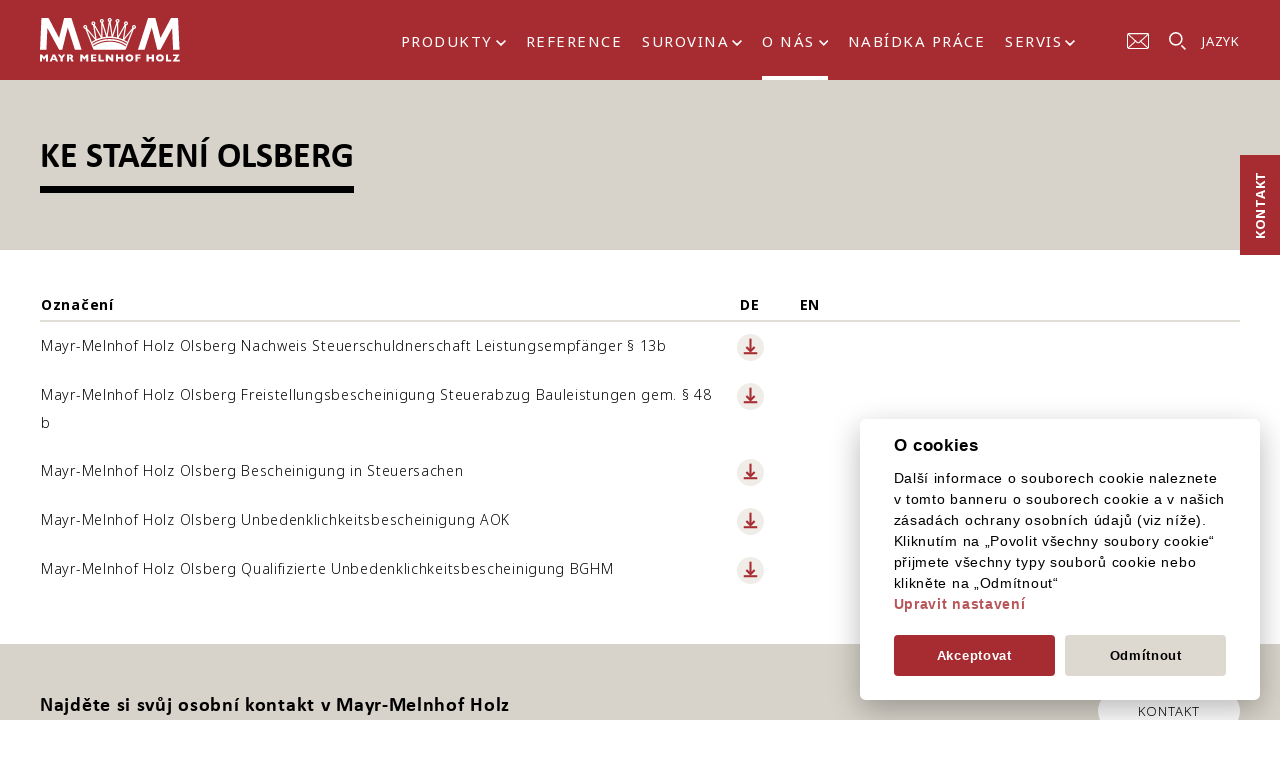

--- FILE ---
content_type: text/html; charset=utf-8
request_url: https://www.mm-holz.com/cs/o-nas/lokality/mayr-melnhof-holz-olsberg/ke-stazeni-mayr-melnhof-holz-olsberg
body_size: 7131
content:
<!DOCTYPE html>
<html lang="cz-CZ">
<head>

<meta charset="utf-8">
<!-- 
	This website is powered by TYPO3 - inspiring people to share!
	TYPO3 is a free open source Content Management Framework initially created by Kasper Skaarhoj and licensed under GNU/GPL.
	TYPO3 is copyright 1998-2026 of Kasper Skaarhoj. Extensions are copyright of their respective owners.
	Information and contribution at https://typo3.org/
-->

<base href="https://www.mm-holz.com/">
<link rel="icon" href="https://www.mm-holz.com/typo3conf/ext/mw_theme/Resources/Public/Icons/favicon.png" type="image/png">
<title>Ke stažení Mayr-Melnhof Holz Olsberg - MM Holz</title>
<meta http-equiv="x-ua-compatible" content="IE=edge" />
<meta name="generator" content="TYPO3 CMS" />
<meta name="viewport" content="width=device-width, initial-scale=1" />
<meta name="robots" content="index,follow" />
<meta property="og:title" content="Ke stažení Mayr-Melnhof Holz Olsberg" />
<meta name="twitter:card" content="summary" />
<meta name="apple-mobile-web-app-capable" content="no" />
<meta name="google-site-verification" content="DBEG7oZ_nuuRl9i8glMSbfDr3bngz2Yo5YLfCw7tVnU" />


<link rel="stylesheet" href="https://www.mm-holz.com/typo3temp/assets/compressed/merged-0d98a3d2523e724b941c1124c31c6ace-b58bda7b1491fafd70c83968f9b83e8b.css?1737642175" media="all">




<script src="https://www.mm-holz.com/typo3temp/assets/compressed/merged-ee0b69523e42ea7b4a0069732202ff80-e662426c7554a2c918c8af7544eb0940.js?1737560558"></script>



<!-- Global site tag (gtag.js) - Google Analytics -->
<script type="text/plain" data-cookiecategory="analytics" src="https://www.googletagmanager.com/gtag/js?id=G-D15J49VQRJ" defer></script>
<script type="text/plain" data-cookiecategory="analytics">
 window.dataLayer = window.dataLayer || [];
 function gtag(){dataLayer.push(arguments);}
 gtag('js', new Date());

 gtag('config', 'G-D15J49VQRJ', { 'anonymize_ip': true });
</script>

<link rel="canonical" href="https://www.mm-holz.com/cs/o-nas/lokality/mayr-melnhof-holz-olsberg/ke-stazeni-mayr-melnhof-holz-olsberg"/>

<link rel="alternate" hreflang="de-DE" href="https://www.mm-holz.com/ueber-uns/standorte/mayr-melnhof-holz-olsberg/downloads-mayr-melnhof-holz-olsberg"/>
<link rel="alternate" hreflang="en-EN" href="https://www.mm-holz.com/en/about-us/locations/mayr-melnhof-holz-olsberg/downloads-mayr-melnhof-holz-olsberg"/>
<link rel="alternate" hreflang="cz-CZ" href="https://www.mm-holz.com/cs/o-nas/lokality/mayr-melnhof-holz-olsberg/ke-stazeni-mayr-melnhof-holz-olsberg"/>
<link rel="alternate" hreflang="x-default" href="https://www.mm-holz.com/ueber-uns/standorte/mayr-melnhof-holz-olsberg/downloads-mayr-melnhof-holz-olsberg"/>
</head>
<body class="cbp-spmenu-push" id="page362">

<div id="wrapper">
	<ul class="accesskey">
		<li><a href="#nav" title="Direkt zum Menü springen" accesskey="n">Zum Menü springen (n)</a></li>
		<li><a href="#main" title="Direkt zum Inhalt springen" accesskey="c">Zum Inhalt springen (c)</a></li>
		<li><a href="#footer" title="Direkt zur Fußzeile springen" accesskey="f">Zur Fußzeile springen (f)</a></li>
	</ul>
	
	 
	
	<div id="sidebar" class="unterseite">
		<a href="/cs/kontakt">Kontakt</a>
	</div>
	
	

		
	<div id="suchebox">
		<div class="container">
			<div id="suchbox_form">
				<form method="post" id="tx_indexedsearch" action="/cs/prohledat-stranku?tx_indexedsearch_pi2%5Baction%5D=search&amp;tx_indexedsearch_pi2%5Bcontroller%5D=Search&amp;cHash=cc7826471fc586fdd1e616d3f08f0220">
<div>
<input type="hidden" name="tx_indexedsearch_pi2[__referrer][@extension]" value="IndexedSearch" />
<input type="hidden" name="tx_indexedsearch_pi2[__referrer][@controller]" value="Search" />
<input type="hidden" name="tx_indexedsearch_pi2[__referrer][@action]" value="form" />
<input type="hidden" name="tx_indexedsearch_pi2[__referrer][arguments]" value="YTowOnt92ae5aa58bb89f829f1e964be47fb2a9857824be7" />
<input type="hidden" name="tx_indexedsearch_pi2[__referrer][@request]" value="{&quot;@extension&quot;:&quot;IndexedSearch&quot;,&quot;@controller&quot;:&quot;Search&quot;,&quot;@action&quot;:&quot;form&quot;}6e091eb30a01c0cabfdc31d71678605fd4e30d90" />
<input type="hidden" name="tx_indexedsearch_pi2[__trustedProperties]" value="{&quot;search&quot;:{&quot;_sections&quot;:1,&quot;_freeIndexUid&quot;:1,&quot;pointer&quot;:1,&quot;ext&quot;:1,&quot;searchType&quot;:1,&quot;defaultOperand&quot;:1,&quot;mediaType&quot;:1,&quot;sortOrder&quot;:1,&quot;group&quot;:1,&quot;languageUid&quot;:1,&quot;desc&quot;:1,&quot;numberOfResults&quot;:1,&quot;extendedSearch&quot;:1,&quot;sword&quot;:1}}12c1f15029f121e092182bb84bceeaf983bf75e3" />
</div>

						<div class="tx-indexedsearch-hidden-fields">
							<input type="hidden" name="tx_indexedsearch_pi2[search][_sections]" value="0" />
							<input id="tx_indexedsearch_freeIndexUid" type="hidden" name="tx_indexedsearch_pi2[search][_freeIndexUid]" value="_" />
							<input id="tx_indexedsearch_pointer" type="hidden" name="tx_indexedsearch_pi2[search][pointer]" value="0" />
							<input type="hidden" name="tx_indexedsearch_pi2[search][ext]" value="" />
							<input type="hidden" name="tx_indexedsearch_pi2[search][searchType]" value="1" />
							<input type="hidden" name="tx_indexedsearch_pi2[search][defaultOperand]" value="0" />
							<input type="hidden" name="tx_indexedsearch_pi2[search][mediaType]" value="-1" />
							<input type="hidden" name="tx_indexedsearch_pi2[search][sortOrder]" value="rank_flag" />
							<input type="hidden" name="tx_indexedsearch_pi2[search][group]" value="" />
							<input type="hidden" name="tx_indexedsearch_pi2[search][languageUid]" value="0" />
							<input type="hidden" name="tx_indexedsearch_pi2[search][desc]" value="" />
							<input type="hidden" name="tx_indexedsearch_pi2[search][numberOfResults]" value="10" />
							<input type="hidden" name="tx_indexedsearch_pi2[search][extendedSearch]" value="" />
						</div>
							<input type="image" src="https://www.mm-holz.com/typo3conf/ext/mw_theme/Resources/Public/Images/lupe.svg" alt="suchen">
							<input placeholder="Tvoje hledání" type="text" name="tx_indexedsearch_pi2[search][sword]" value="" />
					</form>
			</div>
		</div>
		<div id="sucheclose">

		</div>
	</div>

	

	
	<header id="header" class="unterseite">
		<div class="container">
			
			<div id="logo">
				<a href="https://www.mm-holz.com/cs/"><img src="https://www.mm-holz.com/typo3conf/ext/mw_theme/Resources/Public/Images/logo.svg" alt="Mayr Melnhof Holz"></a>
			</div>
			
			<div id="topright">
				<nav id="nav">
								
					<ul class="menu" id="menu">
					
						<li class="level1  first hassub"><a href="/cs/produkty" id="nav-item-2" class="nav-link">Produkty</a>
							
							<ul>
							
								<li class="firstlast">
									<ol>
									
									
									
									
										<li class="level2  first"><a href="/cs/produkty/lepene-lamelove-drevo" class="secondlevel">Lepené lamelové dřevo</a></li>
									
									
									
									
									
									
									
										<li class="level2 "><a href="/cs/produkty/specialni-konstrukcni-dily-z-lepeneho-lameloveho-dreva" class="secondlevel">Speciální konstrukční díly z lepeného lamelového dřeva</a></li>
									
									
									
									
									
									
									
										<li class="level2 "><a href="/cs/produkty/duo-/trionosniky" class="secondlevel">Duo-/trionosníky</a></li>
									
									
									
									
									
									
									
										<li class="level2 "><a href="/cs/produkty/srubove-profily-z-lepeneho-lameloveho-dreva" class="secondlevel">Srubové profily z lepeného lamelového dřeva</a></li>
									</ol>
									
									
									
									<ol>
									
									
										<li class="level2 "><a href="/cs/produkty/krizem-lepene-drevo-clt" class="secondlevel">Křížem lepené dřevo CLT</a></li>
									
									
									
									
									
									
									
										<li class="level2 "><a href="/cs/produkty/konstrukcni-prvky-z-masivniho-dreva" class="secondlevel">Konstrukční prvky z masivního dřeva</a></li>
									
									
									
									
									
									
									
										<li class="level2 "><a href="/cs/produkty/strop-z-lepeneho-lameloveho-dreva" class="secondlevel">Strop z lepeného lamelového dřeva</a></li>
									
									
									
									
									
									
									
										<li class="level2 "><a href="/cs/produkty/drevobetonovy-kompozitni-prvek" class="secondlevel">Dřevobetonový kompozitní prvek</a></li>
									
									</ol>
									
									
									
									<ol>
									
										<li class="level2 "><a href="/cs/produkty/inzenyrske-drevostavby-a-celkova-reseni" class="secondlevel">Inženýrské dřevostavby a celková řešení</a></li>
									
									
									
									
									
									
									
										<li class="level2 "><a href="/cs/produkty/rezivo" class="secondlevel">Řezivo</a></li>
									
									
									
									
									
									
									
										<li class="level2 "><a href="/cs/produkty/betonarske-bednici-nosniky" class="secondlevel">Nosníky pro bednění</a></li>
									
									
									
									
									
									
									
										<li class="level2 "><a href="/cs/produkty/betonarske-bednici-desky" class="secondlevel">Šalovací desky</a></li>
									
									
									</ol>
									
									
									
									<ol>
										<li class="level2  last"><a href="/cs/produkty/pelety" class="secondlevel">Pelety</a></li>
									
									
									
									
									
								</li>
								
							</ul>
							
						</li>
					
						<li class="level1 "><a href="/cs/reference" id="nav-item-3" class="nav-link">Reference</a>
							
						</li>
					
						<li class="level1  hassub"><a href="/cs/surovina" id="nav-item-4" class="nav-link">Surovina</a>
							
							<ul>
							
									
									<li class="level2  first"><a href="/cs/surovina/udrzitelnost-a-vyuziti-surovin" class="secondlevel">Udržitelnost a využití surovin</a>
										
									</li>
									
									<li class="level2 "><a href="/cs/surovina/stavebni-material-drevo" class="secondlevel">Stavební materiál dřevo</a>
										
									</li>
									
									<li class="level2  last"><a href="/cs/surovina/nakup-kulatiny" class="secondlevel">Nákup kulatiny</a>
										
									</li>
									
								
							</ul>
							
						</li>
					
						<li class="level1  hassub"><a href="/cs/o-nas/podnik" id="nav-item-5" class="nav-link active">O nás</a>
							
							<ul>
							
									
									<li class="level2  first"><a href="/cs/o-nas/podnik" class="secondlevel">Podnik</a>
										
									</li>
									
									<li class="level2 "><a href="/cs/o-nas/historie" class="secondlevel">Historie</a>
										
									</li>
									
									<li class="level2 "><a href="/cs/o-nas/lokality" class="secondlevel active">Lokality</a>
											
											<ol>
												
													<li class="level3  first"><a href="/cs/o-nas/lokality/mayr-melnhof-holz-holding-ag" class="secondlevel">Mayr-Melnhof Holz Holding AG</a>
													</li>
												
													<li class="level3 "><a href="/cs/o-nas/lokality/mayr-melnhof-holz-leoben" class="secondlevel">Mayr-Melnhof Holz Leoben</a>
													</li>
												
													<li class="level3 "><a href="/cs/o-nas/lokality/mayr-melnhof-holz-paskov" class="secondlevel">Mayr-Melnhof Holz Paskov</a>
													</li>
												
													<li class="level3 "><a href="/cs/o-nas/lokality/mayr-melnhof-holz-gaishorn-am-see" class="secondlevel">Mayr-Melnhof Holz Gaishorn am See</a>
													</li>
												
													<li class="level3 "><a href="/cs/o-nas/lokality/mayr-melnhof-holz-reuthe" class="secondlevel">Mayr-Melnhof Holz Reuthe</a>
													</li>
												
													<li class="level3 "><a href="/cs/o-nas/lokality/mayr-melnhof-holz-wismar" class="secondlevel">Mayr-Melnhof Holz Wismar</a>
													</li>
												
													<li class="level3 "><a href="/cs/o-nas/lokality/mayr-melnhof-holz-olsberg" class="secondlevel active">Mayr-Melnhof Holz Olsberg</a>
													</li>
												
													<li class="level3 "><a href="/cs/o-nas/lokality/bergkvist-siljan-insjoen" class="secondlevel">Bergkvist Siljan Insjön</a>
													</li>
												
													<li class="level3 "><a href="/cs/o-nas/lokality/bergkvist-siljan-blyberg" class="secondlevel">Bergkvist Siljan Blyberg</a>
													</li>
												
													<li class="level3  last"><a href="/cs/o-nas/lokality/bergkvist-siljan-mora" class="secondlevel">Bergkvist Siljan Mora</a>
													</li>
												
											</ol>
										
									</li>
									
									<li class="level2 "><a href="/cs/o-nas/prace-v-mm" class="secondlevel">Práce v MM</a>
										
									</li>
									
									<li class="level2  last"><a href="/cs/o-nas/zpravy" class="secondlevel">Zprávy</a>
										
									</li>
									
								
							</ul>
							
						</li>
					
						<li class="level1 "><a href="/cs/o-nas/prace-v-mm" id="nav-item-223" class="nav-link">Nabídka práce</a>
							
						</li>
					
						<li class="level1  last hassub"><a href="/cs/servis" id="nav-item-6" class="nav-link">Servis</a>
							
							<ul>
							
									
									<li class="level2  first"><a href="/cs/servis/brozury" class="secondlevel">Brožury</a>
										
									</li>
									
									<li class="level2 "><a href="/cs/servis/certifikaty" class="secondlevel">Certifikáty</a>
										
									</li>
									
									<li class="level2 "><a href="/cs/servis/technicke-dokumenty" class="secondlevel">Technické dokumenty</a>
										
									</li>
									
									<li class="level2 "><a href="/cs/servis/program-pro-vymerovani-cltdesigner" class="secondlevel">Program pro vyměřování CLTdesigner</a>
										
									</li>
									
									<li class="level2 "><a href="/cs/servis/nakupni-podminky-kulatiny" class="secondlevel">Nákupní podmínky kulatiny</a>
										
									</li>
									
									<li class="level2 "><a href="/cs/servis/veletrhy-a-akce" class="secondlevel">Veletrhy a akce</a>
										
									</li>
									
									<li class="level2 "><a href="/cs/servis/tiskovy-koutek" class="secondlevel">Tiskový koutek</a>
										
									</li>
									
									<li class="level2  last"><a href="/cs/service/mm-holz-intern" class="secondlevel">MM Holz Intern</a>
										
									</li>
									
								
							</ul>
							
						</li>
					
					</ul>
			
			
				</nav>
				
				<div class="topmail">
					<a href="/cs/kontakt"><img src="https://www.mm-holz.com/typo3conf/ext/mw_theme/Resources/Public/Images/envelope.svg" alt="Kontakt"></a>
				</div>
				
				<div class="suche">
					<a href="#"><img src="https://www.mm-holz.com/typo3conf/ext/mw_theme/Resources/Public/Images/lupe.svg" alt="Suchen"></a>
				</div>
				
				<div id="sprache">
					<ul id="sprache_active"><li><a href="javascript:void(0)" onclick="return false;">Jazyk</a><ul><li class="first"><a href="/ueber-uns/standorte/mayr-melnhof-holz-olsberg/downloads-mayr-melnhof-holz-olsberg">DE</a></li><li><a href="/en/about-us/locations/mayr-melnhof-holz-olsberg/downloads-mayr-melnhof-holz-olsberg">EN</a></li><li class="last"><a href="/cs/o-nas/lokality/mayr-melnhof-holz-olsberg/ke-stazeni-mayr-melnhof-holz-olsberg">CZ</a></li></ul></li></ul>
				</div>
				
				<div id="mobilenav">
					<div class="nav-icon" id="nav-icon">
						
					</div>
				</div>
				
			</div>
		</div>
	</header>
	<div id="site_overlay"></div>
	<!--TYPO3SEARCH_begin-->
	<div id="wechsler" class="unterseite">
		
		<div class="headerbread bg_beige2">
			<div class="container">
				<h1>Ke stažení Olsberg</h1>
			</div>
		</div>
	</div>
	
	<main id="main" class="unterseite">
		
    

            <div id="c1655" class="frame frame-default frame-type-list frame-layout-0">
                
                    <a id="c1657"></a>
                
                
                    



                
                
                    

    



                
                

    
	<div class="tx-mmholz">
		

	
	<section class="section bg_white">
			<div class="clr"></div>
			<div class="frame-space-after-80 frame-space-before-70">
				<div class="clr"></div>
				<div class="container">
					<div class="overflowmobile">
					
					
							<table class="broschuerentable einkaufsbedingungen">
							  <tbody>
								<tr>
								  <th scope="col">Označení</th>
								  <th scope="col">DE</th>
								  <th scope="col">CZ</th>
								  <th scope="col">RU</th>
								  <th scope="col">EN</th>
								  <th scope="col">SL</th>
								  <th scope="col" class="last">&nbsp;</th>
								</tr>
								 
								<tr>
								  <td>Mayr-Melnhof Holz Olsberg Nachweis Steuerschuldnerschaft Leistungsempfänger § 13b</td>
						  		  <td><a href="https://www.mm-holz.com/fileadmin/Bilder/Standorte/Olsberg/Downloads/MMHO_Nachweis_Steuerschuldnerschaft_Leistungsempf%C3%A4ngers_P13b_bis_20271119.pdf" target="_blank"><img src="https://www.mm-holz.com/typo3conf/ext/mw_theme/Resources/Public/Images/download.svg" alt="download"></a></td>
								  <td></td>
								  <td></td>
								  <td></td>
								  <td></td>
								  <td class="last">&nbsp;</td>
								</tr>
								  
								<tr>
								  <td>Mayr-Melnhof Holz Olsberg Freistellungsbescheinigung Steuerabzug Bauleistungen gem. § 48 b</td>
						  		  <td><a href="https://www.mm-holz.com/fileadmin/Bilder/Standorte/Olsberg/Downloads/MMHO_Freistellungsbescheinigung_Steuerabzug_Bauleistungen_gem._P48_b_bis_20270207.pdf" target="_blank"><img src="https://www.mm-holz.com/typo3conf/ext/mw_theme/Resources/Public/Images/download.svg" alt="download"></a></td>
								  <td></td>
								  <td></td>
								  <td></td>
								  <td></td>
								  <td class="last">&nbsp;</td>
								</tr>
								  
								<tr>
								  <td>Mayr-Melnhof Holz Olsberg Bescheinigung in Steuersachen</td>
						  		  <td><a href="https://www.mm-holz.com/fileadmin/Bilder/Standorte/Olsberg/Downloads/MMHO_Bescheinigung_in_Steuersachen_Stand_05.01.2026.pdf" target="_blank"><img src="https://www.mm-holz.com/typo3conf/ext/mw_theme/Resources/Public/Images/download.svg" alt="download"></a></td>
								  <td></td>
								  <td></td>
								  <td></td>
								  <td></td>
								  <td class="last">&nbsp;</td>
								</tr>
								  
								<tr>
								  <td>Mayr-Melnhof Holz Olsberg Unbedenklichkeitsbescheinigung AOK</td>
						  		  <td><a href="https://www.mm-holz.com/fileadmin/Bilder/Standorte/Olsberg/Downloads/MMHO_Unbedenklichkeitsbescheinigung_AOK_Stand_06.01.2026.pdf" target="_blank"><img src="https://www.mm-holz.com/typo3conf/ext/mw_theme/Resources/Public/Images/download.svg" alt="download"></a></td>
								  <td></td>
								  <td></td>
								  <td></td>
								  <td></td>
								  <td class="last">&nbsp;</td>
								</tr>
								  
								<tr>
								  <td>Mayr-Melnhof Holz Olsberg Qualifizierte Unbedenklichkeitsbescheinigung BGHM</td>
						  		  <td><a href="https://www.mm-holz.com/fileadmin/Bilder/Standorte/Olsberg/Downloads/MMHO_Qualifizierte_Unbedenklichkeitsbescheinigung_BGHM_Stand_18.12.2025.pdf" target="_blank"><img src="https://www.mm-holz.com/typo3conf/ext/mw_theme/Resources/Public/Images/download.svg" alt="download"></a></td>
								  <td></td>
								  <td></td>
								  <td></td>
								  <td></td>
								  <td class="last">&nbsp;</td>
								</tr>
								  
							  </tbody>
							</table>
						</div>
						
			</div>
			<div class="clr"></div>
		</section>
		<div class="clr"></div>
	

	</div>



                
                    



                
                
                    



                
            </div>

        


	</main>
	<div class="clr"></div>
	<!--TYPO3SEARCH_end-->
	

		
	

		<section class="section bg_beige2 layout-0" >
			<div class="clr"></div>
			<div class="frame-space-after-45 frame-space-before-60">
				<div class="clr"></div>
				<div class="container">
					
					<h3 class="smaller">Najděte si svůj osobní kontakt v Mayr-Melnhof Holz</h3>
<p class="floatr"><a href="/cs/kontakt?tx_mmholz_kontaktliste%5Baction%5D=kontaktliste&amp;tx_mmholz_kontaktliste%5Bcontroller%5D=Kontakt&amp;tx_mmholz_kontaktliste%5Bkontaktliste%5D%5Bprodukte%5D=13&amp;cHash=27802a460fc31bc4b00aa4abe0e7dc8b" class="button">Kontakt</a></p>
					
				</div>
				<div class="clr"></div>

			</div>
			<div class="clr"></div>
		</section>
		<div class="clr"></div>
	
		<footer id="footer">
		<div class="container">
			<div class="footer_1">
				<p>WHERE</p>
<p>IDEAS</p>
<p>CAN</p>
<p>GROW.</p>
			</div>
			<div class="footer_2">
				<h6>Mayr-Melnhof Holz</h6>
				<ul><li><a href="/cs/produkty">Produkty</a></li><li><a href="/cs/reference">Reference</a></li><li><a href="/cs/surovina">Surovina</a></li><li><a href="/cs/o-nas/lokality" class="active">Lokality</a></li><li><a href="/cs/o-nas/prace-v-mm">Práce v MM</a></li><li><a href="/cs/servis">Servis</a></li></ul>
			</div>
			<div class="footer_3">
				<h6>Právní informace</h6>
				<ul><li><a href="/cs/vseobecne-obchodni-a-dodaci-podminky">Všeobecné obchodní a dodací podmínky</a></li><li><a href="/cs/vseobecne-nakupni-podminky">Všeobecné nákupní podmínky</a></li><li><a href="/cs/prohlaseni-o-ochrane-osobnich-udaju">Prohlášení o ochraně osobních údajů</a></li><li><a href="/cs/impresum">Impresum</a></li></ul>
			</div>
			<div class="footer_4">
				<div class="socials">
					
						<a href="http://www.facebook.com" target="_blank" rel="noreferrer"><img src="https://www.mm-holz.com/typo3conf/ext/mw_theme/Resources/Public/Images/social_trans.png" class="facebook" alt="Facebook"></a>
					
					
						<a href="http://www.linkedin.com" target="_blank" rel="noreferrer"><img src="https://www.mm-holz.com/typo3conf/ext/mw_theme/Resources/Public/Images/social_trans.png" class="linkedin" alt="Linkedin"></a>
					
					
						<a href="http://www.instagram.com" target="_blank" rel="noreferrer"><img src="https://www.mm-holz.com/typo3conf/ext/mw_theme/Resources/Public/Images/social_trans.png" class="instagram" alt="Instagram"></a>
					
				</div>
				<div class="sitemap">
					<p><a href="/cs/mapa-stranek">Mapa stránek</a></p>
				</div>
				<div class="copyright">
					<p>Copyright 2021<br> Mayr-Melnhof Holz Holding AG</p>
				</div>
			</div>
		</div>
	</footer>	

</div>

<nav class="cbp-spmenu cbp-spmenu-vertical cbp-spmenu-left cbp-spmenu-openx" id="cbp-spmenu-s1">
	<ul><li class="first" id="menu_2"><a href="/cs/produkty">Produkty</a><ul><li class="first"><a href="/cs/produkty/lepene-lamelove-drevo">Lepené lamelové dřevo</a></li><li><a href="/cs/produkty/specialni-konstrukcni-dily-z-lepeneho-lameloveho-dreva">Speciální konstrukční díly z lepeného lamelového dřeva</a></li><li><a href="/cs/produkty/duo-/trionosniky">Duo-/trionosníky</a></li><li><a href="/cs/produkty/srubove-profily-z-lepeneho-lameloveho-dreva">Srubové profily z lepeného lamelového dřeva</a></li><li><a href="/cs/produkty/krizem-lepene-drevo-clt">Křížem lepené dřevo CLT</a></li><li><a href="/cs/produkty/konstrukcni-prvky-z-masivniho-dreva">Konstrukční prvky z masivního dřeva</a></li><li><a href="/cs/produkty/strop-z-lepeneho-lameloveho-dreva">Strop z lepeného lamelového dřeva</a></li><li><a href="/cs/produkty/drevobetonovy-kompozitni-prvek">Dřevobetonový kompozitní prvek</a></li><li><a href="/cs/produkty/inzenyrske-drevostavby-a-celkova-reseni">Inženýrské dřevostavby a celková řešení</a><ul><li class="last"><a href="/cs/produkty/inzenyrske-drevostavby-a-celkova-reseni/standardni-haly">Standardní haly</a></li></ul></li><li><a href="/cs/produkty/rezivo">Řezivo</a></li><li><a href="/cs/produkty/betonarske-bednici-nosniky">Nosníky pro bednění</a></li><li><a href="/cs/produkty/betonarske-bednici-desky">Šalovací desky</a></li><li class="last"><a href="/cs/produkty/pelety">Pelety</a></li></ul></li><li id="menu_3"><a href="/cs/reference">Reference</a><ul><li class="first"><a href="/cs/reference/brettsperrholzwerk-1">Brettsperrholzwerk</a></li><li><a href="/cs/referenzen/dymak-firmenzentrale">Dymak Firmenzentrale</a></li><li><a href="/cs/reference/pilotova-stavba-za-hrazi">PILOTOVÁ STAVBA ZA HRÁZÍ</a></li><li><a href="/cs/reference/aukcni-hala-vechta">Aukční hala Vechta</a></li><li><a href="/cs/reference/markolfhalle">MARKOLFHALLE</a></li><li><a href="/cs/reference/skolka-wuertholino">ŠKOLKA WÜRTHOLINO</a></li><li><a href="/cs/reference/hotel-sonne-mellau-1">Hotel Sonne Mellau</a></li><li><a href="/cs/reference/fuhub-berlin">FUHUB Berlin</a></li><li><a href="/cs/reference/novostavba-zakladni-skoly-v-nohfeldenu-1">NOVOSTAVBA ZÁKLADNÍ ŠKOLY V NOHFELDENU</a></li><li><a href="/cs/reference/firmenzentrale-mic">Firmenzentrale MIC</a></li><li><a href="/cs/reference/hasicska-zbrojnice-unterdorf">HASIČSKÁ ZBROJNICE UNTERDORF</a></li><li><a href="/cs/reference/tiny-houses">TINY HOUSES</a></li><li><a href="/cs/reference/internat-drevarske-skoly-holztechnikum">INTERNÁT DŘEVAŘSKÉ ŠKOLY HOLZTECHNIKUM</a></li><li><a href="/cs/reference/vychova-v-souladu-s-prirodou">Výchova v souladu s přírodou</a></li><li><a href="/cs/reference/dalnicni-zasobovaci-stredisko">DÁLNIČNÍ-ZÁSOBOVACÍ STŘEDISKO</a></li><li><a href="/cs/reference/zakladni-skoly-st-marein-1">ZÁKLADNÍ ŠKOLY ST. MAREIN</a></li><li><a href="/cs/reference/novostavba-sportovni-haly">NOVOSTAVBA SPORTOVNÍ HALY</a></li><li><a href="/cs/reference/steigtalstrasse-1">Steigtalstrasse</a></li><li><a href="/cs/reference/sidlo-skupiny-mm-holz">SÍDLO SKUPINY MM HOLZ</a></li><li><a href="/cs/reference/materska-skola-muehltal">MATEŘSKÁ ŠKOLA MÜHLTAL</a></li><li><a href="/cs/reference/zivot-ve-stodole">ŽIVOT VE STODOLE</a></li><li><a href="/cs/reference/rezidencni-park-dr-leber-strasse-1-3">REZIDENČNÍ PARK DR.-LEBER-STRASSE 1-3</a></li><li><a href="/cs/reference/zakladni-skola-moosbrunn">Základní škola Moosbrunn</a></li><li><a href="/cs/reference/zakladni-skola-viktor-kaplana">Základní škola Viktor Kaplana</a></li><li><a href="/cs/reference/hoho-wien">HOHO Wien</a></li><li><a href="/cs/reference/woodie">Woodie</a></li><li><a href="/cs/reference/cerpaci-stanice-a-motorest-fuerholzen-west">Čerpací stanice a motorest Fürholzen West</a></li><li><a href="/cs/reference/wibeba">Wibeba</a></li><li><a href="/cs/reference/viva-mayr-altaussee">Viva Mayr Altaussee</a></li><li><a href="/cs/reference/supermarket-spar">Supermarket Spar</a></li><li><a href="/cs/reference/pecovatelsky-dum-peter-rosegger">Pečovatelský dům Peter Rosegger</a></li><li><a href="/cs/reference/paneum-komnata-zazraku-chleba">„PANEUM“ komnata zázraků chleba</a></li><li><a href="/cs/reference/max-mell-allee">Max-Mell-Allee</a></li><li><a href="/cs/reference/centrum-pro-mladez-echo">Centrum pro mládež ECHO</a></li><li><a href="/cs/reference/hummelova-kasarna">Hummelova kasárna</a></li><li><a href="/cs/reference/kolej-21">Kolej 21</a></li><li><a href="/cs/reference/alternativni-oddeleni-lkh-jih">Alternativní oddělení LKH Jih</a></li><li><a href="/cs/reference/q7-reininghaus">Q7 Reininghaus</a></li><li><a href="/cs/reference/zdravotni-stredisko-josefhof">Zdravotní středisko Josefhof</a></li><li><a href="/cs/reference/sydskogen-skole">Sydskogen Skole</a></li><li><a href="/cs/reference/hotel-falkensteiner">Hotel Falkensteiner</a></li><li><a href="/cs/reference/legero-united-campus">Legero United Campus</a></li><li><a href="/cs/reference/patch-22">Patch 22</a></li><li><a href="/cs/reference/centralni-mesita">Centrální mešita</a></li><li><a href="/cs/reference/paulasgasse">Paulasgasse</a></li><li><a href="/cs/reference/domov-pro-seniory-hallein">Domov pro seniory Hallein</a></li><li><a href="/cs/reference/studentska-kolej-collegium-jacobinum">Studentská kolej Collegium Jacobinum</a></li><li><a href="/cs/reference/centrum-environmentalniho-vzdelavani">Centrum environmentálního vzdělávání</a></li><li class="last"><a href="/cs/reference/materska-skola-deutsch-wagram">Mateřská škola Deutsch-Wagram</a></li></ul></li><li id="menu_4"><a href="/cs/surovina">Surovina</a><ul><li class="first"><a href="/cs/surovina/udrzitelnost-a-vyuziti-surovin">Udržitelnost a využití surovin</a></li><li><a href="/cs/surovina/stavebni-material-drevo">Stavební materiál dřevo</a></li><li class="last"><a href="/cs/surovina/nakup-kulatiny">Nákup kulatiny</a></li></ul></li><li class="active" id="menu_5"><a href="/cs/o-nas/podnik" class="active">O nás</a><ul><li class="first"><a href="/cs/o-nas/podnik">Podnik</a></li><li><a href="/cs/o-nas/historie">Historie</a></li><li><a href="/cs/o-nas/lokality" class="active">Lokality</a><ul><li class="first"><a href="/cs/o-nas/lokality/mayr-melnhof-holz-holding-ag">Mayr-Melnhof Holz Holding AG</a></li><li><a href="/cs/o-nas/lokality/mayr-melnhof-holz-leoben">Mayr-Melnhof Holz Leoben</a></li><li><a href="/cs/o-nas/lokality/mayr-melnhof-holz-paskov">Mayr-Melnhof Holz Paskov</a></li><li><a href="/cs/o-nas/lokality/mayr-melnhof-holz-gaishorn-am-see">Mayr-Melnhof Holz Gaishorn am See</a></li><li><a href="/cs/o-nas/lokality/mayr-melnhof-holz-reuthe">Mayr-Melnhof Holz Reuthe</a></li><li><a href="/cs/o-nas/lokality/mayr-melnhof-holz-wismar">Mayr-Melnhof Holz Wismar</a></li><li><a href="/cs/o-nas/lokality/mayr-melnhof-holz-olsberg" class="active">Mayr-Melnhof Holz Olsberg</a></li><li><a href="/cs/o-nas/lokality/bergkvist-siljan-insjoen">Bergkvist Siljan Insjön</a></li><li><a href="/cs/o-nas/lokality/bergkvist-siljan-blyberg">Bergkvist Siljan Blyberg</a></li><li class="last"><a href="/cs/o-nas/lokality/bergkvist-siljan-mora">Bergkvist Siljan Mora</a></li></ul></li><li><a href="/cs/o-nas/prace-v-mm">Práce v MM</a></li><li class="last"><a href="/cs/o-nas/zpravy">Zprávy</a></li></ul></li><li id="menu_223"><a href="/cs/o-nas/prace-v-mm">Nabídka práce</a></li><li class="last" id="menu_6"><a href="/cs/servis">Servis</a><ul><li class="first"><a href="/cs/servis/brozury">Brožury</a></li><li><a href="/cs/servis/certifikaty">Certifikáty</a></li><li><a href="/cs/servis/technicke-dokumenty">Technické dokumenty</a></li><li><a href="/cs/servis/program-pro-vymerovani-cltdesigner">Program pro vyměřování CLTdesigner</a></li><li><a href="/cs/servis/nakupni-podminky-kulatiny">Nákupní podmínky kulatiny</a></li><li><a href="/cs/servis/veletrhy-a-akce">Veletrhy a akce</a></li><li><a href="/cs/servis/tiskovy-koutek">Tiskový koutek</a></li><li class="last"><a href="/cs/service/mm-holz-intern">MM Holz Intern</a></li></ul></li></ul>
	<div class="clr"></div>
	<div class="mobilesprache">
		<a href="/cs/kontakt">Kontakt</a>
	</div>
	<div class="mobilesprache">
		<ul class="sprache_active"><li><a href="javascript:void(0)" onclick="return false;" class="toChildLink">Jazyk</a><ul><li class="first"><a href="/ueber-uns/standorte/mayr-melnhof-holz-olsberg/downloads-mayr-melnhof-holz-olsberg">DE</a></li><li><a href="/en/about-us/locations/mayr-melnhof-holz-olsberg/downloads-mayr-melnhof-holz-olsberg">EN</a></li><li class="last"><a href="/cs/o-nas/lokality/mayr-melnhof-holz-olsberg/ke-stazeni-mayr-melnhof-holz-olsberg">CS</a></li></ul></li></ul>
	</div>
</nav>

<button class="cc-revoke dp--revoke cc-bottom cc-right cc-animate show-settings-btn" data-cc="c-settings">
	<i class="dp--icon-fingerprint"></i>
	<span class="dp--hover">Cookies</span>
</button>

<script src="https://www.mm-holz.com/typo3temp/assets/compressed/merged-457e5342c10522054c84d524df6bcc5a-caffad86872a4e3c9ca97459db444fb1.js?1737642175"></script>



</body>
</html>

--- FILE ---
content_type: text/css; charset=utf-8
request_url: https://www.mm-holz.com/typo3temp/assets/compressed/merged-0d98a3d2523e724b941c1124c31c6ace-b58bda7b1491fafd70c83968f9b83e8b.css?1737642175
body_size: 23531
content:
.ce-align-left{text-align:left;}.ce-align-center{text-align:center;}.ce-align-right{text-align:right;}.ce-table td,.ce-table th{vertical-align:top;}.ce-textpic,.ce-image,.ce-nowrap .ce-bodytext,.ce-gallery,.ce-row,.ce-uploads li,.ce-uploads div{overflow:hidden;}.ce-left .ce-gallery,.ce-column{float:left;}.ce-center .ce-outer{position:relative;float:right;right:50%;}.ce-center .ce-inner{position:relative;float:right;right:-50%;}.ce-right .ce-gallery{float:right;}.ce-gallery figure{display:table;margin:0;}.ce-gallery figcaption{display:table-caption;caption-side:bottom;}.ce-gallery img{display:block;}.ce-gallery iframe{border-width:0;}.ce-border img,.ce-border iframe{border:2px solid #000000;padding:0px;}.ce-intext.ce-right .ce-gallery,.ce-intext.ce-left .ce-gallery,.ce-above .ce-gallery{margin-bottom:30px;}.ce-image .ce-gallery{margin-bottom:0;}.ce-intext.ce-right .ce-gallery{margin-left:30px;}.ce-intext.ce-left .ce-gallery{margin-right:30px;}.ce-below .ce-gallery{margin-top:30px;}.ce-column{margin-right:15px;}.ce-column:last-child{margin-right:0;}.ce-row{margin-bottom:15px;}.ce-row:last-child{margin-bottom:0;}.ce-above .ce-bodytext{clear:both;}.ce-intext.ce-left ol,.ce-intext.ce-left ul{padding-left:40px;overflow:auto;}.ce-headline-left{text-align:left;}.ce-headline-center{text-align:center;}.ce-headline-right{text-align:right;}.ce-uploads{margin:0;padding:0;}.ce-uploads li{list-style:none outside none;margin:1em 0;}.ce-uploads img{float:left;padding-right:1em;vertical-align:top;}.ce-uploads span{display:block;}.ce-table{width:100%;max-width:100%;}.ce-table th,.ce-table td{padding:0.5em 0.75em;vertical-align:top;}.ce-table thead th{border-bottom:2px solid #dadada;}.ce-table th,.ce-table td{border-top:1px solid #dadada;}.ce-table-striped tbody tr:nth-of-type(odd){background-color:rgba(0,0,0,.05);}.ce-table-bordered th,.ce-table-bordered td{border:1px solid #dadada;}.frame-space-before-extra-small{margin-top:1em;}.frame-space-before-small{margin-top:2em;}.frame-space-before-medium{margin-top:3em;}.frame-space-before-large{margin-top:4em;}.frame-space-before-extra-large{margin-top:5em;}.frame-space-after-extra-small{margin-bottom:1em;}.frame-space-after-small{margin-bottom:2em;}.frame-space-after-medium{margin-bottom:3em;}.frame-space-after-large{margin-bottom:4em;}.frame-space-after-extra-large{margin-bottom:5em;}.frame-ruler-before:before{content:'';display:block;border-top:1px solid rgba(0,0,0,0.25);margin-bottom:2em;}.frame-ruler-after:after{content:'';display:block;border-bottom:1px solid rgba(0,0,0,0.25);margin-top:2em;}.frame-indent{margin-left:15%;margin-right:15%;}.frame-indent-left{margin-left:33%;}.frame-indent-right{margin-right:33%;}@font-face{font-family:'Montserrat';font-style:normal;font-weight:300;src:url('../../../typo3conf/ext/mw_theme/Resources/Public/Fonts/montserrat-v15-latin-300.eot');src:local(''),url('../../../typo3conf/ext/mw_theme/Resources/Public/Fonts/montserrat-v15-latin-300.eot?#iefix') format('embedded-opentype'),url('../../../typo3conf/ext/mw_theme/Resources/Public/Fonts/montserrat-v15-latin-300.woff2') format('woff2'),url('../../../typo3conf/ext/mw_theme/Resources/Public/Fonts/montserrat-v15-latin-300.woff') format('woff'),url('../../../typo3conf/ext/mw_theme/Resources/Public/Fonts/montserrat-v15-latin-300.ttf') format('truetype'),url('../../../typo3conf/ext/mw_theme/Resources/Public/Fonts/montserrat-v15-latin-300.svg#Montserrat') format('svg');}@font-face{font-family:'Montserrat';font-style:normal;font-weight:400;src:url('../../../typo3conf/ext/mw_theme/Resources/Public/Fonts/montserrat-v15-latin-regular.eot');src:local(''),url('../../../typo3conf/ext/mw_theme/Resources/Public/Fonts/montserrat-v15-latin-regular.eot?#iefix') format('embedded-opentype'),url('../../../typo3conf/ext/mw_theme/Resources/Public/Fonts/montserrat-v15-latin-regular.woff2') format('woff2'),url('../../../typo3conf/ext/mw_theme/Resources/Public/Fonts/montserrat-v15-latin-regular.woff') format('woff'),url('../../../typo3conf/ext/mw_theme/Resources/Public/Fonts/montserrat-v15-latin-regular.ttf') format('truetype'),url('../../../typo3conf/ext/mw_theme/Resources/Public/Fonts/montserrat-v15-latin-regular.svg#Montserrat') format('svg');}@font-face{font-family:'Montserrat';font-style:italic;font-weight:400;src:url('../../../typo3conf/ext/mw_theme/Resources/Public/Fonts/montserrat-v15-latin-italic.eot');src:local(''),url('../../../typo3conf/ext/mw_theme/Resources/Public/Fonts/montserrat-v15-latin-italic.eot?#iefix') format('embedded-opentype'),url('../../../typo3conf/ext/mw_theme/Resources/Public/Fonts/montserrat-v15-latin-italic.woff2') format('woff2'),url('../../../typo3conf/ext/mw_theme/Resources/Public/Fonts/montserrat-v15-latin-italic.woff') format('woff'),url('../../../typo3conf/ext/mw_theme/Resources/Public/Fonts/montserrat-v15-latin-italic.ttf') format('truetype'),url('../../../typo3conf/ext/mw_theme/Resources/Public/Fonts/montserrat-v15-latin-italic.svg#Montserrat') format('svg');}@font-face{font-family:'Montserrat';font-style:normal;font-weight:500;src:url('../../../typo3conf/ext/mw_theme/Resources/Public/Fonts/montserrat-v15-latin-500.eot');src:local(''),url('../../../typo3conf/ext/mw_theme/Resources/Public/Fonts/montserrat-v15-latin-500.eot?#iefix') format('embedded-opentype'),url('../../../typo3conf/ext/mw_theme/Resources/Public/Fonts/montserrat-v15-latin-500.woff2') format('woff2'),url('../../../typo3conf/ext/mw_theme/Resources/Public/Fonts/montserrat-v15-latin-500.woff') format('woff'),url('../../../typo3conf/ext/mw_theme/Resources/Public/Fonts/montserrat-v15-latin-500.ttf') format('truetype'),url('../../../typo3conf/ext/mw_theme/Resources/Public/Fonts/montserrat-v15-latin-500.svg#Montserrat') format('svg');}@font-face{font-family:'Montserrat';font-style:normal;font-weight:600;src:url('../../../typo3conf/ext/mw_theme/Resources/Public/Fonts/montserrat-v15-latin-600.eot');src:local(''),url('../../../typo3conf/ext/mw_theme/Resources/Public/Fonts/montserrat-v15-latin-600.eot?#iefix') format('embedded-opentype'),url('../../../typo3conf/ext/mw_theme/Resources/Public/Fonts/montserrat-v15-latin-600.woff2') format('woff2'),url('../../../typo3conf/ext/mw_theme/Resources/Public/Fonts/montserrat-v15-latin-600.woff') format('woff'),url('../../../typo3conf/ext/mw_theme/Resources/Public/Fonts/montserrat-v15-latin-600.ttf') format('truetype'),url('../../../typo3conf/ext/mw_theme/Resources/Public/Fonts/montserrat-v15-latin-600.svg#Montserrat') format('svg');}@font-face{font-family:'Montserrat';font-style:normal;font-weight:700;src:url('../../../typo3conf/ext/mw_theme/Resources/Public/Fonts/montserrat-v15-latin-700.eot');src:local(''),url('../../../typo3conf/ext/mw_theme/Resources/Public/Fonts/montserrat-v15-latin-700.eot?#iefix') format('embedded-opentype'),url('../../../typo3conf/ext/mw_theme/Resources/Public/Fonts/montserrat-v15-latin-700.woff2') format('woff2'),url('../../../typo3conf/ext/mw_theme/Resources/Public/Fonts/montserrat-v15-latin-700.woff') format('woff'),url('../../../typo3conf/ext/mw_theme/Resources/Public/Fonts/montserrat-v15-latin-700.ttf') format('truetype'),url('../../../typo3conf/ext/mw_theme/Resources/Public/Fonts/montserrat-v15-latin-700.svg#Montserrat') format('svg');}@font-face{font-family:'Noto Sans';src:url('../../../typo3conf/ext/mw_theme/Resources/Public/Fonts/NotoSans-Light.eot');src:url('../../../typo3conf/ext/mw_theme/Resources/Public/Fonts/NotoSans-Light.eot?#iefix') format('embedded-opentype'),url('../../../typo3conf/ext/mw_theme/Resources/Public/Fonts/NotoSans-Light.woff2') format('woff2'),url('../../../typo3conf/ext/mw_theme/Resources/Public/Fonts/NotoSans-Light.woff') format('woff'),url('../../../typo3conf/ext/mw_theme/Resources/Public/Fonts/NotoSans-Light.svg#NotoSans-Light') format('svg');font-weight:300;font-style:normal;font-display:swap;}@font-face{font-family:'Noto Sans';src:url('../../../typo3conf/ext/mw_theme/Resources/Public/Fonts/NotoSans-Bold.eot');src:url('../../../typo3conf/ext/mw_theme/Resources/Public/Fonts/NotoSans-Bold.eot?#iefix') format('embedded-opentype'),url('../../../typo3conf/ext/mw_theme/Resources/Public/Fonts/NotoSans-Bold.woff2') format('woff2'),url('../../../typo3conf/ext/mw_theme/Resources/Public/Fonts/NotoSans-Bold.woff') format('woff'),url('../../../typo3conf/ext/mw_theme/Resources/Public/Fonts/NotoSans-Bold.svg#NotoSans-Bold') format('svg');font-weight:bold;font-style:normal;font-display:swap;}@font-face{font-family:'Noto Sans';src:url('../../../typo3conf/ext/mw_theme/Resources/Public/Fonts/NotoSans-Regular.eot');src:url('../../../typo3conf/ext/mw_theme/Resources/Public/Fonts/NotoSans-Regular.eot?#iefix') format('embedded-opentype'),url('../../../typo3conf/ext/mw_theme/Resources/Public/Fonts/NotoSans-Regular.woff2') format('woff2'),url('../../../typo3conf/ext/mw_theme/Resources/Public/Fonts/NotoSans-Regular.woff') format('woff'),url('../../../typo3conf/ext/mw_theme/Resources/Public/Fonts/NotoSans-Regular.svg#NotoSans-Regular') format('svg');font-weight:normal;font-style:normal;font-display:swap;}@font-face{font-family:'Noto Sans SemBd';src:url('../../../typo3conf/ext/mw_theme/Resources/Public/Fonts/NotoSans-SemiBold.eot');src:url('../../../typo3conf/ext/mw_theme/Resources/Public/Fonts/NotoSans-SemiBold.eot?#iefix') format('embedded-opentype'),url('../../../typo3conf/ext/mw_theme/Resources/Public/Fonts/NotoSans-SemiBold.woff2') format('woff2'),url('../../../typo3conf/ext/mw_theme/Resources/Public/Fonts/NotoSans-SemiBold.woff') format('woff'),url('../../../typo3conf/ext/mw_theme/Resources/Public/Fonts/NotoSans-SemiBold.svg#NotoSans-SemiBold') format('svg');font-weight:600;font-style:normal;font-display:swap;}@font-face{font-family:'Noto Sans Med';src:url('../../../typo3conf/ext/mw_theme/Resources/Public/Fonts/NotoSans-Medium.eot');src:url('../../../typo3conf/ext/mw_theme/Resources/Public/Fonts/NotoSans-Medium.eot?#iefix') format('embedded-opentype'),url('../../../typo3conf/ext/mw_theme/Resources/Public/Fonts/NotoSans-Medium.woff2') format('woff2'),url('../../../typo3conf/ext/mw_theme/Resources/Public/Fonts/NotoSans-Medium.woff') format('woff'),url('../../../typo3conf/ext/mw_theme/Resources/Public/Fonts/NotoSans-Medium.svg#NotoSans-Medium') format('svg');font-weight:500;font-style:normal;font-display:swap;}html{height:100%;margin:0;padding:0;-webkit-overflow-scrolling:touch;-webkit-text-size-adjust:100%;-ms-text-size-adjust:100%;}body{height:100%;margin:0;padding:0;font-family:'Noto Sans';font-weight:300;font-size:16px;line-height:26px;letter-spacing:0.05em;color:#000000;background-color:#ffffff;-webkit-text-size-adjust:none;-webkit-font-smoothing:antialiased;-moz-osx-font-smoothing:grayscale;-webkit-appearance:none;background-repeat:no-repeat;background-position:center top;}@media screen and (min-width:1025px){.fancybox-active #header,.noscroll #header,.mfp-wrap+#cookiebox+#wrapper #header{padding-right:17px;}}.gruen{color:#009185;}.beige{color:#ada089;}span.beige{color:#767571;}.schwarz{color:#000000;}.small{font-size:13px;color:#767571;}em,i{font-style:italic;}sup,sub{vertical-align:baseline;position:relative;top:-0.4em;}sub{top:0.4em;}.red{color:#962423;}h1{margin:0;padding:0;font-size:32px;line-height:40px;letter-spacing:0.005em;color:#a72c32;font-family:'Montserrat';font-style:normal;font-weight:600;padding-bottom:25px;}.header_caption h1,.sub_caption h1{margin:0;padding:0;font-family:'Montserrat';font-style:normal;font-weight:700;text-transform:uppercase;color:#ffffff;border-color:#ffffff;display:inline-block;font-size:80px;line-height:96px;padding-bottom:14px;}h2{}h2.border,.h2,.headerbread h1{margin:0;padding:0;font-family:'Montserrat';font-style:normal;font-weight:700;text-transform:uppercase;font-size:50px;line-height:50px;letter-spacing:normal;border-bottom:10px solid #000000;}.headerbread h1{display:inline-block;color:#000000;padding-bottom:13px;margin-bottom:33px;}.headerbread h1.noborder,h1.noborder{border:0;padding-bottom:0;margin-bottom:0;}h2{margin:0;padding:0;padding-bottom:27px;font-size:32px;line-height:40px;letter-spacing:0.005em;font-family:'Montserrat';font-style:normal;font-weight:700;text-decoration:none;}.bildbox h2,.bildbox .h2,.referenzboxlist h2,.referenzboxlist .h2,.produkthead h2,.produkthead .h2{margin:0;padding:0;font-family:'Montserrat';font-style:normal;font-weight:700;text-transform:uppercase;letter-spacing:normal;color:#ffffff;border-color:#ffffff;display:inline-block;font-size:50px;font-size:2.5vw;line-height:1;border-bottom:0.5vw solid #ffffff;}h2.noborder,.h2.noborder{border-bottom:0;display:block;margin:0;padding:0;}.produktbild h3{margin:0;padding:0;font-family:'Montserrat';font-style:normal;font-weight:300;font-size:26px;font-size:1.3vw;line-height:32px;letter-spacing:0.025em;line-height:1.23076;padding-bottom:37px;padding-bottom:1.85vw;}h3,.newsbox h3,.newsbox h3 a{margin:0;padding:0;font-size:32px;line-height:38px;letter-spacing:0.005em;font-family:'Montserrat';font-style:normal;font-weight:600;text-decoration:none;}.newsbox h3,.newsbox h3 a{padding-bottom:27px;}h3.light{margin:0;padding:0;font-family:'Montserrat';font-style:normal;font-weight:300;font-size:24px;line-height:32px;letter-spacing:0.035em;padding-bottom:0px;}h2 + h3.light{margin-top:-16px;margin-bottom:39px;}.bg_beig3 h3{color:#a62c32;}.referenzboxlist h3{margin:0;padding:0;font-family:'Montserrat';font-style:normal;font-weight:300;font-size:32px;font-size:1.6vw;line-height:36px;line-height:1.125;letter-spacing:0.005em;padding-bottom:27px;color:#ffffff;}.headerbread h3,.produktedetailh3{margin:0;padding:0;font-family:'Montserrat';font-style:normal;font-weight:400;font-size:32px;line-height:40px;letter-spacing:0.005em;}.headerbread h3 em{font-style:italic;}h3.smaller{font-size:24px;line-height:30px;letter-spacing:0.035em;padding-bottom:12px;}.txtoverbox h3.smaller{padding-top:3px;}.newsbox h3,.newsbox h3 a{padding-bottom:12px;color:#a72c32;}.referenzenbox h3,.referenzenbox h3 a,.referenzenbox h3 a:link,.referenzenbox h3 a:visited{margin:0;padding:0;font-size:24px;line-height:26px;color:#000000;font-family:'Montserrat';font-style:normal;font-weight:700;text-decoration:none;border-bottom:1px solid #ded9d0;letter-spacing:0.025em;padding-bottom:15px;margin-bottom:15px;}.referenzenbox h3 a,.referenzenbox h3 a:link,.referenzenbox h3 a:visited{border:0;}p + h3{margin-top:30px;}h4,.col50_fact h4{margin:0;padding:0;font-size:24px;font-weight:700;padding-top:4px;letter-spacing:0.025em;margin-bottom:15px;border-bottom:1px solid #ded9d0;letter-spacing:0.02em;padding-bottom:15px;margin-bottom:24px;}.col50_fact h4{}.col33_1 h4{margin:0;padding:0;font-size:16px;line-height:26px;font-weight:700;margin-bottom:24px;}h5,.txtoverbox h5{margin:0;padding:0;font-family:'Montserrat';font-style:normal;font-weight:300;font-size:20px;line-height:normal;letter-spacing:0.025em;padding-bottom:27px;}h6{margin:0;padding:0;font-size:13px;line-height:26px;font-weight:300;text-transform:uppercase;}p{margin:0;padding:0;}p.hashtag{line-height:20px;}p.floatr{float:right;}p.floatr + p.floatr{clear:both;margin-top:15px;}h3 + p.floatr{margin-top:-42px;}h3 + p.floatr + p.floatr{margin-top:0;}p + p{margin-top:26px;}dd p + p{margin:0;}p.schwarz + p{margin-top:5px;}.nomargp p + p{margin:0 !important;}dl,dd{margin-bottom:1.5em;}dt{font-weight:normal;}#main dl + p,#main p + dl{margin-top:12px;}#main dt,#main dd,#main dl{box-sizing:border-box;margin:0;padding:0;}#main .col50_fact dl{line-height:normal;}#main .col50_fact dd,#main .col50_fact dt{padding-top:2px;padding-bottom:2px;}#main dd ~ dt,#main dd ~ dd{}#main dt{float:left;width:60%;width:calc(60% - 50px);width:160px;padding-right:0;padding-bottom:0;color:#767571;}#main .col50_fact dt{width:220px;font-weight:300;}#main dt:first-child{border:0;}#main dd{margin-left:60%;margin-left:160px;}#main .col50_fact dd{margin-left:220px;font-weight:300;}#main dd:first-child{border:0;}#main dd:after{content:"";display:block;clear:both;}#main .col50_fact dl + p{margin-top:32px;}#main .col50_fact p + dl{margin-top:32px;}b,strong{font-weight:700;}hr{border:0;width:100%;float:left;clear:both;}.divider{clear:both;}a,a:link,a:visited,.col50_fact .red a{-webkit-transition:all 0.3s ease;-moz-transition:all 0.3s ease;-o-transition:all 0.3s ease;transition:all 0.3s ease;text-decoration:none;font-weight:400;color:#a72c32;}a:focus{outline:none;}a:hover,a:active{outline:0;text-decoration:none;}a.download{display:inline-block;background-image:url('../../../typo3conf/ext/mw_theme/Resources/Public/Images/download.svg');background-size:26px auto;background-position:left 0px;background-repeat:no-repeat;padding-left:35px;line-height:26px;font-weight:500;color:#000000;}a.download:hover{color:#a72c32;}a.external{font-weight:400;padding-left:20px;background-image:url('../../../typo3conf/ext/mw_theme/Resources/Public/Images/external.svg');background-position:left 7px;background-repeat:no-repeat;background-size:10px auto;line-height:26px;}.col50_fact a{color:#000000;font-weight:300;}.col50_fact a:hover{color:#a72c32;}a.hashtag,.hashtag{color:#9b907b;font-weight:500;letter-spacing:0.025em;}a.tag,a.button,.button,.buttonred,.buttonred2,button{display:inline-block;background:#f0ede9;color:#000000;font-size:13px;line-height:26px;padding-top:7px;padding-bottom:7px;border-radius:20px;padding-left:30px;padding-right:30px;text-decoration:none;text-transform:uppercase;font-weight:300;letter-spacing:0.075em;margin-top:5px;margin-bottom:5px;margin-right:3px;-webkit-transition:all 0.3s ease;-moz-transition:all 0.3s ease;-o-transition:all 0.3s ease;transition:all 0.3s ease;}.referenzbox_txt_o .button{margin-top:2vw;font-size:0.65vw;line-height:2;padding-top:0.35vw;padding-bottom:0.35vw;border-radius:1vw;padding-left:1.5vw;padding-right:1.5vw;}.headerbread a.button{background:#ffffff;padding-left:45px;padding-right:45px;margin-top:27px;}a.buttonred,.buttonred,button{color:#ffffff;background:#a72c32;min-width:230px;text-align:center;margin-top:0px;cursor:pointer;margin-bottom:20px;border:0;}a.buttonred,.buttonred2,button{color:#ffffff;background:#a72c32;min-width:100px;text-align:center;margin-top:0px;cursor:pointer;margin-bottom:0px;border:0;}#triggerkontakt{width:100%;text-align:center;}.fancybox-container button{min-width:1px;}button{height:40px;font-family:'Noto Sans';}button.buttonred{margin-top:15px;}.headerbread a.button:hover{background:#edebe7;}span.button{width:auto;-webkit-transition:all 0.3s ease;-moz-transition:all 0.3s ease;-o-transition:all 0.3s ease;transition:all 0.3s ease;margin-top:70px;background:#ffffff;}.txtoverbox a.button,p.floatr a.button{padding-left:50px;padding-right:50px;}p.floatr a.button{margin:0;}a.tag:hover,a.button:hover,.button:hover{background:#ded9d0;}a.btn{display:inline-block;line-height:40px;color:#ffffff;text-transform:uppercase;font-weight:700;font-family:'Noto Sans';background:#a72c32;text-decoration:none;text-align:center;font-size:14px;padding-left:35px;padding-right:35px;}.tooltip a.btn{font-size:12px;line-height:30px;padding-left:25px;padding-right:25px;margin-top:7px;}#sidebar a{display:block;line-height:50px;width:120px;color:#ffffff;text-transform:uppercase;font-weight:700;font-family:'Noto Sans';background:#a72c32;text-decoration:none;text-align:center;font-size:13px;}#sidebar a:hover,button:hover,.buttonred:hover{background:#7d2126;}ul{margin:0;padding:0;}ul.text-center{list-style-position:inside;}li{margin-left:15px;}li.nostyle{margin:0;list-style:none;margin-bottom:10px;}ol{padding-left:0;margin-left:0px;margin:0;padding:0;}ol li{list-style:decimal;background-image:none;padding-left:10px;margin-left:15px;}.zweispalter{-webkit-column-gap:30px;-moz-column-gap:30px;column-gap:30px;-webkit-column-count:2;-moz-column-count:2;column-count:2;}.dreispalter{-webkit-column-gap:60px;-moz-column-gap:60px;column-gap:60px;-webkit-column-count:3;-moz-column-count:3;column-count:3;break-inside:avoid-column;}.dreispalter ul,.dreispalter p,.zweispaltery li{-webkit-column-break-inside:avoid;page-break-inside:avoid;break-inside:avoid;break-inside:avoid-column;width:100%;page-break-inside:avoid;}.dreispalter p,.dreispalter ul{background:#f6f5f2;padding:20px;margin-bottom:20px;}.dreispalter p + p,.dreispalter p + ul{margin:0;margin-bottom:20px;}img a,a img,a{border:0;outline:none;}img{border:0;max-width:100%;height:auto;-webkit-user-select:none;-moz-user-select:none;-ms-user-select:none;user-select:none;}.clr{clear:both;}.align-left,.csc-header-alignment-left,.ce-headline-left,.text-left{text-align:left;}.align-center,.csc-header-alignment-center,.ce-headline-center,.text-center{text-align:center;}.align-right,.csc-header-alignment-right,.ce-headline-right,.text-right{text-align:right;}.align-justify,.csc-header-alignment-justify,.text-justify{text-align:justify;}.accesskey{position:absolute;left:-20000px;}dfn,.hidden{position:absolute;left:-1000em;width:20em;}::-webkit-input-placeholder{opacity:1 !important;text-transform:uppercase;}:-moz-placeholder{opacity:1 !important;text-transform:uppercase;}::-moz-placeholder{opacity:1 !important;text-transform:uppercase;}:-ms-input-placeholder{opacity:1 !important;text-transform:uppercase;}input::-moz-focus-inner{border:0;padding:0}button,input[type="reset"],input[type="button"],input[type="submit"]{line-height:normal !important;outline:none;}*,div,section{-webkit-box-sizing:border-box;-moz-box-sizing:border-box;box-sizing:border-box;}#wrapper{width:100%;overflow:hidden;}.container{max-width:1230px;padding-left:15px;padding-right:15px;width:100%;margin:auto;position:relative;}.container_big{max-width:1310px;padding-left:15px;padding-right:15px;width:100%;margin:auto;position:relative;}#sidebar{position:fixed;right:-35px;top:235px;z-index:85;-webkit-transform:rotate(-90deg);-moz-transform:rotate(-90deg);-o-transform:rotate(-90deg);transform:rotate(-90deg);}#sidebar.unterseite{top:185px;}#suchebox{position:fixed;top:-100px;left:0;width:100%;height:100px;background:#7d2126;z-index:300;-webkit-transition:all 0.3s ease;-moz-transition:all 0.3s ease;-o-transition:all 0.3s ease;transition:all 0.3s ease;}#suchebox.open{top:0;}#suchbox_form{padding-top:30px;}#suchbox_form input[type=image]{float:left;width:38px;height:auto;}#suchbox_form input[type=text]{float:left;width:500px;max-width:calc(100% - 100px);background:none;border:0;margin:0;padding:0;line-height:40px;height:40px;color:#ca8084;font-size:32px;font-weight:300;font-family:'Montserrat';font-style:normal;margin-left:25px;}#suchbox_form input[type=text]:focus,input:focus{outline:none;border:0;}#sucheclose{width:100px;height:100px;position:absolute;right:0;top:0;background:#a72c32;background-image:url('../../../typo3conf/ext/mw_theme/Resources/Public/Images/close.svg');background-position:center center;background-repeat:no-repeat;background-size:28px auto;cursor:pointer;}#header{position:fixed;top:0;left:0;width:100%;height:100px;background:#a72c32;z-index:200;-webkit-transition:all 0.3s ease;-moz-transition:all 0.3s ease;-o-transition:all 0.3s ease;transition:all 0.3s ease;}#header.open{top:100px;z-index:180;}#logo{float:left;width:161px;padding-top:25px;-webkit-transition:all 0.3s ease;-moz-transition:all 0.3s ease;-o-transition:all 0.3s ease;transition:all 0.3s ease;}#logo img{float:left;width:100%;height:auto;}#topright{float:right;width:auto;margin-top:31px;}.topmail{float:left;width:auto;padding-top:11px;margin-left:32px;}.topmail a{float:left;width:auto;}.topmail a img{float:left;width:auto;height:18px;padding-top:1px;padding-bottom:1px;}.suche{float:left;width:auto;padding-top:11px;margin-left:20px;}.suche a{float:left;width:auto;}.suche a img{float:left;width:auto;height:18px;}#sprache{float:right;width:auto;margin-left:8px;}#sprache ul#sprache_active{margin:0;padding:0;list-style:none;}#sprache_active li{margin:0;padding:0;list-style:none;display:block;float:left;z-index:99;text-decoration:none;position:relative;}#site_overlay{position:fixed;left:0;width:100%;height:100vh;top:0;background:rgba(0,0,0,0.50);z-index:190;display:none;}#nav{float:left;width:auto;margin-top:0px;}ul#menu,ul#sprache_active{margin:0;padding:0;position:relative;list-style:none;margin-left:0px;width:100%;}ul.menu li{margin:0;padding:0;list-style:none;display:block;float:left;z-index:99;text-decoration:none;position:relative;padding-right:30px;}.sticky ul.menu li{}ul.menu li.first{}ul.menu li.last{padding-right:0;}ul.menu li a,#sprache,#sprache a{font-size:15px;font-weight:400;font-family:'Noto Sans';font-style:normal;text-decoration:none;line-height:40px;letter-spacing:0.1em;text-transform:uppercase;display:block;position:relative;color:#ffffff;padding-bottom:29px;}#sprache,#sprache a{font-size:13px;letter-spacing:0.06em;}#sprache a{padding-left:8px;}ul.menu li.hassub a{background-image:url('../../../typo3conf/ext/mw_theme/Resources/Public/Images/down.svg');background-position:right 19px;background-repeat:no-repeat;background-size:10px auto;padding-right:13px;}ul.menu li.first a{}ul.menu li.last a{}ul.menu li a.active::after,ul.menu li a::after,#sprache ul li a::after{content:'';height:4px;background:#ffffff;width:0%;position:absolute;bottom:0;left:0;-webkit-transition:all 0.3s ease;-moz-transition:all 0.3s ease;-o-transition:all 0.3s ease;transition:all 0.3s ease;}ul.menu li a.active::after,ul.menu li a:hover::after,#sprache ul li a:hover::after,ul.menu li:hover a::after,#sprache ul li:hover a::after{width:100%;}ul.menu:hover li a{color:#dcabad;}ul.menu:hover li.hassub a{background-image:url('../../../typo3conf/ext/mw_theme/Resources/Public/Images/down_b.svg');background-position:right 19px;background-repeat:no-repeat;background-size:10px auto;}ul.menu:hover li a:hover,ul.menu:hover li.hassub:hover a{color:#ffffff;}ul.menu:hover li.hassub a:hover,ul.menu:hover li.hassub:hover a{background-image:url('../../../typo3conf/ext/mw_theme/Resources/Public/Images/down.svg');background-position:right 19px;background-repeat:no-repeat;background-size:10px auto;}ul.menu:hover li a.active::after{background:#dcabad;}ul.menu:hover li a.active:hover::after{background:#ffffff;}ul.menu li.hassub:hover{}ul.menu ul,#sprache_active li ul{position:absolute;top:69px;left:-0px;display:none;list-style:none;z-index:999;margin:0;width:100%;padding:0;background:#7d2126;padding-left:2500px;margin-left:-2500px;padding-right:2500px;}ul.menuy ul::before{content:'';height:100vw;width:5000px;position:absolute;left:-2500px;top:0;background:rgba(0,0,0,0.50);}ul.menu ul li{margin:0;padding:0;float:none;width:400px;display:block;}ul.menu li.first ul li{width:100%;}ul.menu li:hover ul li{}ul.menu ul li.first,#sprache ul li.first{padding-top:25px;}ul.menu li ul li::after{display:none;}ul.menu ul li.last,#sprache ul li.last{padding-bottom:25px;}ul.menu ul li.last a{}ul.menu ul a,#sprache ul li ul a,ul.menu li.hassub ul li a{margin:0;padding:0;text-transform:none;font-size:15px;padding-right:15px;background-position:-50px 15px;background-image:url('../../../typo3conf/ext/mw_theme/Resources/Public/Images/arrow.svg');background-repeat:no-repeat;background-size:10px auto;-webkit-transition:all 0.3s ease;-moz-transition:all 0.3s ease;-o-transition:all 0.3s ease;transition:all 0.3s ease;line-height:20px;padding-top:10px;padding-bottom:10px;}ul.menu li.hassub ul li a,ul.menu:hover li.hassub ul li a,ul.menu:hover li.hassub:hover ul li a,#sprache ul li ul a,#sprache ul:hover li ul li a{background-position:-50px 15px;background-image:url('../../../typo3conf/ext/mw_theme/Resources/Public/Images/arrow.svg');}ul.menu ul a.active_x,ul.menu li.hassub ul li a.active_x,ul.menu:hover li.hassub ul li a.active_X,ul.menu:hover li.hassub:hover ul li a.active_x,ul.menu:hover li.hassub ul li a:hover,#sprache ul:hover li ul li a:hover{padding-left:15px;padding-right:0;background-position:left 15px;background-repeat:no-repeat;background-size:6px auto;}ul.menu ul a.active_x:hover,ul.menu li.hassub ul li a.active_x:hover,ul.menu:hover li.hassub ul li a.active_X:hover,ul.menu:hover li.hassub:hover ul li a.active_X:hover{background-position:4px 15px;}ul.menu ul a:hover,ul.menu ul li a.active,ul.menu ul li a.active:hover,ul.menu ul li a.active:focus{}ul.menu ul a:hover,ul.menu ul a.active{}ul.menu li ul li a.active::after,ul.menu li ul li a:hover::after,#sprache ul li ul a::after,#sprache ul li ul a:hover::after,ul.menu li:hover ul li a::after,#sprache ul li:hover ul li a::after{display:none;}ul.menu li ul li.first a{}ul#menu li.first ul li{margin:0;padding:0;position:relative;list-style:none;margin-left:0px;display:-webkit-flex;display:-webkit-box;display:-moz-flex;display:-moz-box;display:-ms-flexbox;display:flex;-webkit-align-items:stretch;align-items:stretch;-webkit-box-pack:justify;-webkit-justify-content:space-between;-ms-flex-pack:justify;justify-content:space-between;width:780px;width:1011px;}ul.menu li ul li ol{margin:0;padding:0;list-style:none;display:block;flex:0 1 auto;z-index:99;text-decoration:none;}ul#menu li.first ul li ol li{width:auto;}ul#menu li.first ul li.firstlast{padding-top:25px;}ul#menu li.first ul li.firstlast{margin-left:-307px;}ul#menu li.first ul li.firstlast{padding-bottom:25px;margin-left:-231px;}ul.menu ul li ol li.level3.last,ul.menu ul li ol li.level3.first{padding-bottom:0px;padding-top:0;}ul.menu ul li ol li.level3 a{margin-left:28px;line-height:22px;font-size:13px;}ul.menu li.hassub ul li ol li.level3 a:hover{background-position:-0px 16px;bakground-image:url('../../../typo3conf/ext/mw_theme/Resources/Public/Images/arrow.svg');}#mobilenav{float:left;width:auto;display:none;-webkit-transition:all 0.3s ease;-moz-transition:all 0.3s ease;-o-transition:all 0.3s ease;transition:all 0.3s ease;}.nav-icon{margin:0;padding:0;width:34px;height:34px;position:relative;display:inline-block;-webkit-transition:all 0.3s ease;-moz-transition:all 0.3s ease;-o-transition:all 0.3s ease;transition:all 0.3s ease;cursor:pointer;color:#797979;float:right;opacity:1;background-image:url('../../../typo3conf/ext/mw_theme/Resources/Public/Images/navi.svg');background-size:34px auto;background-position:center center;background-repeat:no-repeat;}.nav-icon.open{background-image:url('../../../typo3conf/ext/mw_theme/Resources/Public/Images/close-navi.svg');background-size:20px auto;background-position:center center;background-repeat:no-repeat;}.nav-icon span{display:block;position:absolute;height:3px;width:100%;background:#797979;border-radius:0px;opacity:1;left:0;-webkit-transform:rotate(0deg);-moz-transform:rotate(0deg);-o-transform:rotate(0deg);transform:rotate(0deg);-webkit-transition:.25s ease-in-out;-moz-transition:.25s ease-in-out;-o-transition:.25s ease-in-out;transition:.25s ease-in-out;}.nav-icon span:nth-child(1){top:0px;-webkit-transform-origin:left center;-moz-transform-origin:left center;-o-transform-origin:left center;transform-origin:left center;}.nav-icon span:nth-child(2){top:10px;-webkit-transform-origin:left center;-moz-transform-origin:left center;-o-transform-origin:left center;transform-origin:left center;}.nav-icon span:nth-child(3){top:20px;-webkit-transform-origin:left center;-moz-transform-origin:left center;-o-transform-origin:left center;transform-origin:left center;}.nav-icon.open span:nth-child(1){-webkit-transform:rotate(45deg);-moz-transform:rotate(45deg);-o-transform:rotate(45deg);transform:rotate(45deg);top:-2px;left:0px;}.nav-icon.open span:nth-child(2){width:0%;opacity:0;}.nav-icon.open span:nth-child(3){-webkit-transform:rotate(-45deg);-moz-transform:rotate(-45deg);-o-transform:rotate(-45deg);transform:rotate(-45deg);top:23px;left:0px;}#wechsler{float:left;width:100%;margin-top:100px;position:relative;}.headerbread{float:left;width:100%;min-height:310px;min-height:225px;padding-top:72px;padding-bottom:52px;}#page32 .headerbread{min-height:50px;padding-bottom:0px;}#page32 .headerbread.nopadtop{min-height:50px;padding-top:0;padding-bottom:52px;}.headerbread p{max-width:730px;}.col320_l{float:left;width:calc(100% - 320px);position:relative;}.col320{float:right;width:320px;padding-top:38px;}.col320.unterseite{padding-top:34px;}.headerbild{float:left;width:100%;overflow:hidden;background-position:center center;background-repeat:no-repeat;background-size:cover;position:relative;min-height:290px;}.headerbild img{float:left;width:100%;}.maxw570{max-width:570px;}.slider_overlay{position:absolute;top:0;left:0;width:100%;height:100%;background:rgba(0,0,0,0.20);z-index:5;}.headerbild .slider_overlay{background:rgba(0,0,0,0.40);}.slider_caption,.header_caption,.sub_caption{position:absolute;top:0;left:0;width:100%;height:100%;z-index:10;}.sub_caption{bottom:115px;bottom:5.78vw;top:auto;height:auto;color:#ffffff;font-weight:600;}.header_caption{color:#ffffff;font-weight:600;top:auto;bottom:3.7vw;bottom:74px;height:auto;}.slider_caption .container{height:100%;}.slider_bg{width:600px;width:30vw;height:100%;background:rgba(167,44,50,0.80);position:relative;}.slider_bg_i{position:absolute;bottom:85px;bottom:4.25vw;left:0;width:100%;}.slider_bg_i p{color:#ffffff;text-transform:uppercase;padding-left:55px;padding-left:2.75vw;font-size:80px;font-size:4vw;line-height:96px;line-height:1.2;letter-spacing:normal;font-family:'Montserrat';font-style:normal;font-weight:300;position:relative;display:inline-block;}.slider_bg_i p:nth-child(2){width:425px;width:21.25vw;}.slider_bg_i p:nth-child(3){width:485px;width:24.25vw;}.slider_bg_i p:nth-child(4){width:535px;width:26.75vw;}.slider_bg_i p::after{position:absolute;bottom:0;left:0;width:100%;height:2px;background:#ffffff;content:'';}.slider_bg_i p + p{margin:0;}#main{float:left;width:100%;}.section{float:left;width:100%;position:relative;}.col25_2{float:left;width:25%;padding-left:15px;padding-right:15px;}.col33_2{float:left;width:33.33333%;padding-left:15px;padding-right:15px;}.col33_1{float:left;width:35%;padding-left:15px;padding-right:15px;}.col66_1{float:left;width:65%;padding-left:15px;padding-right:15px;}.frame-layout-1{max-width:650px;}.frame-layout-2{max-width:525px;}.col40_1{float:left;width:40%;padding-left:15px;padding-right:15px;position:relative;}.col60_1{float:left;width:60%;padding-left:15px;padding-right:15px;position:relative;}.col4040{float:left;width:40%;position:relative;}.produktflex{display:flex;flex-wrap:wrap;vertical-align:middle;align-items:center;}.produktflex .col4040{flex:1 0 40%;}.col33_3{float:left;padding-left:15px;padding-right:15pX;width:33.333%;flex:1 0 33.3333%;}.col50_ges{float:left;width:50%;}.geschichte_img{float:left;width:100%;padding-right:65px;}.geschichte_img img{float:left;width:100%;}.geschichte_txt{float:left;width:100%;padding-left:15px;}.owl-geschichte{padding-bottom:50px;}.owl-sync{text-align:center;padding-bottom:7px;position:relative;z-index:5;}.owl-sync::after{position:absolute;height:2px;content:'';background:#d7d3ca;width:100%;bottom:14px;left:0;z-index:-5;}.owl-sync p{position:relative;font-size:24px;font-weight:600;color:#a72c32;margin-bottom:7px;padding-bottom:15px;cursor:pointer;}.owl-sync p::after{position:absolute;bottom:-6px;margin-left:-7px;left:50%;width:14px;height:14px;border-radius:100%;content:'';background:#d7d3ca;z-index:10;}.owl-sync .current p::after,.owl-sync .synced p::after{background:#a72c32;}.col5050{float:left;width:50%;position:relative;}.col6060{float:left;width:60%;position:relative;}.col2020{float:left;width:20%;position:relative;}.col2525{float:left;width:25%;position:relative;}.col7575{float:left;width:75%;position:relative;}.col8080{float:left;width:80%;position:relative;}.bildbox{float:left;width:100%;overflow:hidden;}.arbeiten{background-position:center center;background-repeat:no-repeat;background-size:cover;}.arbeiten a{min-height:750px;}.bildbox a{float:left;width:100%;position:relative;text-decoration:none;font-weight:300;color:#ffffff;}.bildbox img{float:left;width:100%;-webkit-transform:scale(1.01);-moz-transform:scale(1.01);-ms-transform:scale(1.01);-o-transform:scale(1.01);transform:scale(1.01);-webkit-transition:all 0.6s ease;-moz-transition:all 0.6s ease;-o-transition:all 0.6s ease;transition:all 0.6s ease;}.bildbox a:hover img{-webkit-transform:scale(1.03);-moz-transform:scale(1.03);-ms-transform:scale(1.03);-o-transform:scale(1.03);transform:scale(1.03);}.bildbox_txt{position:absolute;bottom:0;width:100%;padding:50px;padding:2.5vw;z-index:5;font-family:'Montserrat';font-style:normal;font-weight:700;text-transform:uppercase;font-size:30px;font-size:1.5vw;line-height:22px;line-height:0.73333;}.smaller .bildbox_txt{font-size:26px;font-size:1.3vw;line-height:32px;line-height:1.23076;padding:40px;padding:2vw;}.bildbox_shadow{position:absolute;bottom:0;width:100%;height:50%;background:-moz-linear-gradient(top,rgba(0,0,0,0) 0%,rgba(0,0,0,0.65) 100%);background:-webkit-linear-gradient(top,rgba(0,0,0,0) 0%,rgba(0,0,0,0.65) 100%);background:linear-gradient(to bottom,rgba(0,0,0,0) 0%,rgba(0,0,0,0.65) 100%);filter:progid:DXImageTransform.Microsoft.gradient(startColorstr='#00000000',endColorstr='#a6000000',GradientType=0);z-index:5;opacity:0.4;}.referenzboxlist{float:left;width:100%;overflow:hidden;color:#ffffff;}.referenzboxlist a,.referenzboxlist a:link,.referenzboxlist a:visited,.referenzboxlist a:hover{float:left;width:100%;position:relative;text-decoration:none;font-weight:300;color:#ffffff;}.referenzboxlist a p{color:#ffffff;}.referenzbox_overlay{position:absolute;top:0;left:0;width:100%;height:100%;background:rgba(167,44,50,0.0);-webkit-transition:all 0.2s ease;-moz-transition:all 0.2s ease;-o-transition:all 0.2s ease;transition:all 0.2s ease;transition-delay:0.0s;}.referenzboxlist a:hover .referenzbox_overlay{background:rgba(167,44,50,0.90);transition-delay:0.0s;}.referenzboxlist img{float:left;width:100%;}.referenzbox_txt_o{position:absolute;height:100%;bottom:3vw;bottom:0;width:100%;padding:60px;padding:3vw;z-index:5;font-weight:300;font-size:16px;font-size:0.8vw;line-height:26px;line-height:1.625;-webkit-transition:all 0.5s ease;-moz-transition:all 0.5s ease;-o-transition:all 0.5s ease;transition:all 0.5s ease;transform:translateY(366px);transform:translateY(18.3vw);}.referenzboxlist a:hover .referenzbox_txt_o{transform:translateY(0%);}.referenzbox_head{float:left;width:100%;-webkit-transition:all 0.5s ease;-moz-transition:all 0.5s ease;-o-transition:all 0.5s ease;transition:all 0.5s ease;padding-bottom:50px;padding-bottom:2.5vw;}.referenzboxlist a:hover .referenzbox_head{padding-bottom:0;}.referenzbox_txt{padding-top:0px;float:left;width:100%;max-width:595px;max-width:29.75vw;-webkit-transition:all 0.5s ease;-moz-transition:all 0.5s ease;-o-transition:all 0.5s ease;transition:all 0.5s ease;padding-top:34px;padding-top:1.7vw;}.referenzboxlist a:hover .referenzbox_txt{}.float100{float:left;width:100%;}.bg_reds{background:#a72c32;}.produkthead{float:left;width:100%;background:#a72c32;position:relative;}.produkthead img{float:left;width:100%;}.produktheader_over{position:absolute;bottom:0;padding:50px;padding:2.5vw;z-index:5;}.col2020.mobnoimg .produktheader_over,.col2020.noipad .produktheader_over{bottom:auto;top:0em;}.produktbild{float:left;width:100%;overflow:hidden;}.produktbild a{float:left;width:100%;position:relative;text-decoration:none;font-weight:300;color:#ffffff;font-family:'Montserrat';font-style:normal;}.produktbild img{float:left;width:100%;-webkit-transform:scale(1.01);-moz-transform:scale(1.01);-ms-transform:scale(1.01);-o-transform:scale(1.01);transform:scale(1.01);-webkit-transition:all 0.6s ease;-moz-transition:all 0.6s ease;-o-transition:all 0.6s ease;transition:all 0.6s ease;}.produktbild a:hover img{-webkit-transform:scale(1.05);-moz-transform:scale(1.05);-ms-transform:scale(1.05);-o-transform:scale(1.05);transform:scale(1.05);}.col5050 .produktbild a:hover img{-webkit-transform:scale(1.03);-moz-transform:scale(1.03);-ms-transform:scale(1.03);-o-transform:scale(1.03);transform:scale(1.03);}.produktbild_over{position:absolute;left:0;top:0;width:100%;height:100%;background:rgba(173,160,137,0.20);z-index:5;}.col2020 + .col2020 + .col2020 + .col2020 .produktbild_over,.col2020 + .col2020 + .col2020 + .col2020 + .col2020 + .col2020 + .col2020 .produktbild_over,.col2020 + .col2020 + .col2020 + .col2020 + .col2020 + .col2020 + .col2020 + .col2020 + .col2020 .produktbild_over,.col2020 + .col2020 + .col2020 + .col2020 + .col2020 + .col2020 + .col2020 + .col2020 + .col2020 + .col2020 + .col2020 .produktbild_over,.col2020 + .col2020 + .col2020 + .col2020 + .col2020 + .col2020 + .col2020 + .col2020 + .col2020 + .col2020 + .col2020 + .col2020 + .col2020 .produktbild_over,.col2020 + .col2020 + .col2020 .produktbild_over{background:rgba(173,160,137,0.20);}.produktbild_over.overdark,.col2020 + .col2020 + .col2020 .produktbild_over,.col2020 + .col2020 + .col2020 + .col2020 + .col2020 .produktbild_over,.col2020 + .col2020 + .col2020 + .col2020 + .col2020 + .col2020 .produktbild_over,.col2020 + .col2020 + .col2020 + .col2020 + .col2020 + .col2020 + .col2020 + .col2020 .produktbild_over,.col2020 + .col2020 + .col2020 + .col2020 + .col2020 + .col2020 + .col2020 + .col2020 + .col2020 + .col2020  .produktbild_over,.col2020 + .col2020 + .col2020 + .col2020 + .col2020 + .col2020 + .col2020 + .col2020 + .col2020 + .col2020 + .col2020 + .col2020 .produktbild_over,.col2020 + .col2020 + .col2020 + .col2020 + .col2020 + .col2020 + .col2020 + .col2020 + .col2020 + .col2020 + .col2020 + .col2020 + .col2020 + .col2020 .produktbild_over{background:rgba(0,0,0,0.10);}.produktbild_txt{position:absolute;bottom:0;width:100%;padding:50px;padding:2.5vw;padding-bottom:44px;padding-bottom:2.2vw;font-size:18px;font-size:0.9vw;line-height:24px;line-height:1.3333;z-index:10;}.col50_1,.col50_2{float:left;width:50%;padding-left:15px;padding-right:15px;position:relative;}.owl-news-outer{float:left;width:100%;max-width:580px;position:relative;}.owl-news{float:left;width:100%;position:relative;}.owl-news::after{content:'';position:absolute;z-index:-1;background:#e0ddd6;width:100%;height:calc(100% - 40px);bottom:0;left:0;-webkit-box-sizing:border-box;-moz-box-sizing:border-box;box-sizing:border-box;}.newsimg{padding-top:15px;}.newsbox{float:left;width:100%;padding:40px;margin-top:40px;padding-bottom:50px;min-height:813px;min-height:839px;}.newsbox_img{float:left;width:100%;position:relative;margin-top:-80px;}.newsbox_img img{float:left;width:100%;}.news_overlay,.referenzen_overlay{position:absolute;top:0;left:0;font-size:14px;line-height:40px;padding-left:25px;padding-right:25px;font-weight:700;color:#ffffff;text-transform:uppercase;background:rgba(147,44,5,0.80);}.newsbox_txt{float:left;width:100%;}.newsdate{color:#9b907b;font-size:13px;font-weight:400;padding-top:18px;padding-bottom:35px;}.allecarou{position:absolute;bottom:35px;right:40px;z-index:10;}.owl-news-outer .allecarou a.tag,.bg_beige a.tag,.bg_beige a.button,.bg_red a.tag,.bg_red a.button,.bg_beige2  a.button,.bg_beige2  a.tag{background:#ffffff;}.owl-news-outer .allecarou a.tag:hover,.bg_beige a.tag:hover,.bg_beige a.button:hover,.bg_red a.tag:hover,.bg_red a.button:hover,.bg_beige2  a.button:hover,.bg_beige2  a.tag:hover{background:#edebe7;}.owl-referenzen-outer{float:right;width:100%;max-width:580px;position:relative;}.owl-referenzen{float:left;width:100%;position:relative;background:#ffffff;padding-left:2px;padding-right:2px;}.owl-referenzen::after{content:'';position:absolute;z-index:-1;border:2px solid #e0ddd6;width:100%;height:calc(100% - 40px);bottom:0;left:0;-webkit-box-sizing:border-box;-moz-box-sizing:border-box;box-sizing:border-box;}.referenzenbox{float:left;width:100%;padding:40px;padding-left:38px;padding-right:38px;margin-top:40px;padding-bottom:50px;min-height:813px;}.referenzenbox_img{float:left;width:100%;position:relative;margin-top:-80px;}.referenzenbox_img img{float:left;width:100%;}.referenzenbox_txt{float:left;width:100%;line-height:30px;padding-top:42px;}.owl-referenzen-outer .allecarou a.tag{}.txtoverbox{float:left;width:100%;position:relative;min-height:375px;background-position:center center;;background-repeat:no-repeat;background-size:cover;}.txtoverbox img{float:left;width:100%;min-height:375px;object-fit:cover;}.txtoverbox_over{position:absolute;width:100%;top:73px;z-index:10;max-width:785px;padding-left:100px;padding-left:5vw;padding-right:1vw;}.bg_beige{background:#e0ddd6;}.bg_beige2{background:#d7d3ca;}.bg_beige3,.bg_beige2.layout-10{background:#f2efeb;}.bg_red{background:#a72c32;color:#ffffff;}#europa{position:absolute;right:54px;top:32px;width:54.6%;z-index:5;}.unterseite #europa{position:relative;right:auto;top:auto;width:100%;max-width:1090px;margin:auto;overflow:hidden;}.unterseite #europa svg{width:100%;height:auto;}.standort_detail{display:none;}.marginto190{position:relative;margin-top:-90px;}.map-highlight:hover polygon,.map-highlight:hover path,.map-highlight.active polygon,.map-highlight.active path{fill:#a72c32 !important;cursor:default;}.map-highlight,.map-highlight:link,.map-highlight:visited{position:relative;}#tooltip{position:absolute;width:auto;height:23px;background:#ededed;padding:0px 15px;padding-left:10px;border-radius:5px;white-space:nowrap;opacity:1;-webkit-transition:all 0.4s ease;-moz-transition:all 0.4s ease;transition:all 0.4s ease;margin-left:0px;margin-top:-25px;line-height:24px;z-index:100;font-size:14px;color:#016882;font-family:'Roboto';font-style:normal;font-weight:500;display:none;margin-top:-220px;}#tooltip.active{display:block;}#tooltip:before{content:"";position:absolute;width:0;height:0;border-top:5px solid #ededed;border-left:5px solid transparent;border-right:5px solid transparent;-webkit-transition:none 0.4s ease;-moz-transition:none 0.4s ease;transition:none 0.4s ease;opacity:1;left:6px;bottom:-5px;}#tooltip:hover:after{bottom:120%;}#tooltip:hover:before{bottom:90%;}#tooltip:hover:after,a#tooltip:hover:before{opacity:1;display:block;}select,input[type=text],textarea{float:left;width:100%;margin:0;padding:0;padding-left:30px;font-size:13px;font-weight:300;letter-spacing:0.075em;font-family:'Noto Sans';border:0;line-height:40px;height:40px;background:#ffffff;border-radius:20px;}input[type=text],textarea{margin-top:20px;}#kontaklistform input[type=text]{margin-top:0;}textarea{height:223px;}select{background-image:url('../../../typo3conf/ext/mw_theme/Resources/Public/Images/down_s.svg');background-repeat:no-repeat;background-position:right 30px center;background-size:10px auto;outline:none;appearance:none;-moz-appearance:none;-webkit-appearance:none;text-transform:uppercase;padding-right:40px;}select::-ms-expand{display:none;}input:disabled,select:disabled,button:disabled,textarea:disabled{cursor:not-allowed;opacity:0.7;}.max540 select,.max540 input[type=text],.max540 textarea,.frame-type-form_formframework select,.frame-type-form_formframework input[type=text],.frame-type-form_formframework textarea{margin-top:0;margin-bottom:20px;}select option{font-family:'Noto Sans';}.control-label{display:none;}.form-check{position:relative;}.form-check input[type=checkbox]{position:absolute;opacity:0;}.form-check label{position:relative;float:left;width:100%;}.form-check label span{font-size:14px;line-height:18px;display:block;margin-bottom:20px;position:relative;padding-left:25px;cursor:pointer;}.form-check label input[type=checkbox] + span::before{position:absolute;left:0;top:4px;width:13px;height:13px;background:#ffffff;content:'';border:1px solid #ada089;}.form-check label input[type=checkbox]:checked + span::before{background:#ada089;}.form-check label span span{display:none;}.loadevents{float:left;width:100%;}.ima_transparency,.ima_transparency2{position:absolute;width:100%;height:100%;top:0px;left:0;bottom:0;right:0;z-index:7;background:rgba(255,255,255,0.8);display:none;}.loaderImage,.loaderImage2{position:absolute;left:50%;margin-left:-11px;margin-top:-11px;width:32px;height:32px;background-image:url('../../../typo3conf/ext/mw_theme/Resources/Public/Images/ajax-loader2.gif');background-repeat:no-repeat;top:50%;top:200px;z-index:8;display:none;}.loaderImage2{top:50%;}.loadouter{float:left;width:100%;position:relative;}.col492{float:left;width:50%;max-width:522px;padding-right:30px;}.col502{float:left;width:50%;max-width:552px;padding-right:30px;}.font500{font-weight:500;}.col50_fact{float:right;width:50%;}#owl-referenzen-detail,.owl-referenzen-detail{float:left;width:100%;position:relative;padding-top:81px;}#owl-produkt-detail.owl-referenzen-detail{padding:0;}.referenz_txtblock{float:left;width:100%;max-width:1000px;}.youtubebox{position:relative;display:inline-block;width:600px;max-width:100%;float:left;margin-top:44px;margin-bottom:12px;}.youtube_hide{background-position:center center;background-repeat:no-repeat;background-size:cover;position:relative;}.youtube_button{position:absolute;top:50%;left:50%;z-index:10;transform:translate(-50%,-50%);}.youtube_button img{width:80px !important;height:auto;}.youtube_txt{position:absolute;bottom:15px;left:15px;font-size:12px;line-height:normal;z-index:10;color:#ffffff;}.youtube_overlay{position:absolute;top:0;left:0;width:100%;height:100%;z-index:5;background-color:#d7d3ca;}.youtube_overlay_img{position:absolute;top:0;left:0;width:100%;height:100%;z-index:4;background-position:center center;background-repeat:no-repeat;background-size:cover;}.youtube_hide{float:left;width:100%;}.youtube_hide img{float:left;width:100%;}.video-container{position:relative;position:absolute;padding-bottom:56.25%;padding-top:0;height:0;overflow:hidden;width:100%;top:0;}.video-container iframe,.video-container object,.video-container embed{position:absolute;top:0;left:0;width:100%;height:100%;}.max500,.frame-layout-5{float:right;width:615px;max-width:100%;padding-left:15px;padding-right:93px;}.max540,.frame-layout-6{float:left;width:615px;padding-right:15px;max-width:100%;padding-left:60px;}.maxw600,.frame-layout-3{max-width:660px;padding-left:30px;padding-right:30px;margin-left:auto;margin-right:auto;padding-top:67px;}.produktflex .maxw600{max-width:600px;padding-top:30px;padding-bottom:30px;}.maxw700,.frame-layout-7{width:100%;padding-left:15px;padding-right:100px;max-width:815px;float:right;}.maxw770{max-width:770px;}#page88 .maxw770{max-width:100%;}.maxw400,.frame-layout-8{width:100%;padding-left:60px;padding-right:15px;max-width:415px;float:left;}.maxw400 img,.frame-layout-8 img{margin-left:50px;}.rowdyn{display:flex;}.rowdyn2{display:flex;margin-left:-15px;margin-right:-15px;flex-wrap:wrap;}.col50_3{float:left;padding-left:15px;padding-right:15pX;width:50%;flex:1 0 50%;}.col33_3{float:left;padding-left:15px;padding-right:15pX;width:33.333%;flex:1 0 33.3333%;}.col66_img{float:left;width:100%;background-position:center center;background-repeat:no-repeat;background-size:cover;}.col66_img img{float:left;width:100%;}.max700,.frame-layout-4{max-width:810px;padding-left:100px;padding-right:30px;padding-top:69px;}.floatr{float:right;}.floatr .socials a{margin-right:0px;margin-left:9px;}.map-wrap{width:100%;height:360px;}.map{position:relative;height:100%;}.map_model{height:100%;background-image:url('../../../typo3conf/ext/mw_theme/Resources/Public/Images/weltkarte.png');background-color:#ffffff;background-position:center center;background-size:cover;}.map_locations{display:none;}.overmap{position:absolute;top:50%;left:50%;text-align:center;width:100%;transform:translate(-50%,-50%);z-index:10;color:#000000;text-transform:none;}.overmap p{text-transform:none;font-size:14px;}.overmap .button{background:#e0ddd6;cursor:pointer;}.map iframe{width:100%;height:100%;}.accordion{float:left;width:100%;background:#ffffff;border-radius:10px;margin-bottom:40px;}.acc_head{float:left;width:100%;cursor:pointer;background-image:url('../../../typo3conf/ext/mw_theme/Resources/Public/Images/down_r.svg');background-size:20px auto;background-position:right 20px top 44px;background-repeat:no-repeat;font-size:32px;line-height:40px;padding-top:32px;padding-bottom:32px;font-weight:500;padding-left:30px;padding-right:45px;background-position:right 20px top 30px;background-repeat:no-repeat;font-size:24px;line-height:32px;padding-top:20px;padding-bottom:20px;padding-left:15px;padding-right:45px;}.open .acc_head{background-image:url('../../../typo3conf/ext/mw_theme/Resources/Public/Images/up_r.svg');background-size:20px auto;}.acc_content{float:left;width:100%;display:none;padding-left:30px;padding-right:30px;padding-top:0px;padding-bottom:40px;}#footer{float:left;width:100%;padding-top:37px;padding-bottom:44px;font-size:13px;color:#ffffff;line-height:24px;background:#a72c32;}#footer  h6{margin:0;padding:0;text-transform:uppercase;font-size:13px;line-height:24px;}.footer_1{float:left;width:25%;padding-right:30px;padding-top:6px;}.footer_1 p{color:#ffffff;text-transform:uppercase;padding-left:20px;font-size:27px;line-height:31px;letter-spacing:normal;font-family:'Montserrat';font-style:normal;font-weight:300;position:relative;display:inline-block;}.footer_1 p:nth-child(2){width:142px;}.footer_1 p:nth-child(3){width:162px;}.footer_1 p:nth-child(4){width:182px;}.footer_1 p::after{position:absolute;bottom:0;left:0;width:100%;height:1px;background:#ffffff;content:'';}.footer_1 p + p{margin:0;}.footer_2{float:left;width:25%;padding-right:0px;}.footer_3{float:left;width:30%;}.footer_4{float:left;width:20%;}#footer ul{margin:0;padding:0;list-style:none;}#footer ul li{margin:0;padding:0;list-style:none;}.footer_3 ul li{max-width:300px;}#footer a{font-weight:300;text-decoration:none;color:#ffffff;}.socials{float:left;width:100%;padding-top:6px;}.col320 .socials,.newsacc_left .socials{width:auto;padding:0;}.newsacc_left .teilen{padding-top:25px;}.floatr{float:right;}.soctext{float:left;width:auto;display:block;font-size:13px;line-height:32px;letter-spacing:0.06em;padding-right:10px;}.socials a{float:left;width:auto;margin-right:9px;}.socials a img{float:left;width:32px;height:auto;background-position:center center;background-repeat:no-repeat;background-size:32px auto;}.facebook{background-image:url('../../../typo3conf/ext/mw_theme/Resources/Public/Images/facebook.svg');}.linkedin{background-image:url('../../../typo3conf/ext/mw_theme/Resources/Public/Images/linkedin.svg');}.instagram{background-image:url('../../../typo3conf/ext/mw_theme/Resources/Public/Images/instagram.svg');}a:hover .facebook{background-image:url('../../../typo3conf/ext/mw_theme/Resources/Public/Images/facebook_h.svg');}a:hover .linkedin{background-image:url('../../../typo3conf/ext/mw_theme/Resources/Public/Images/linkedin_h.svg');}a:hover .instagram{background-image:url('../../../typo3conf/ext/mw_theme/Resources/Public/Images/instagram_h.svg');}.col320 .facebook,.col380_a1 .facebook{background-image:url('../../../typo3conf/ext/mw_theme/Resources/Public/Images/facebook_s.svg');}.col320 .linkedin,.col380_a1 .linkedin{background-image:url('../../../typo3conf/ext/mw_theme/Resources/Public/Images/linkedin_s.svg');}.col320 .instagram,.col380_a1  .instagram{background-image:url('../../../typo3conf/ext/mw_theme/Resources/Public/Images/instagram_s.svg');}.col320 a:hover .facebook{background-image:url('../../../typo3conf/ext/mw_theme/Resources/Public/Images/facebook.svg');}.col320 a:hover .linkedin{background-image:url('../../../typo3conf/ext/mw_theme/Resources/Public/Images/linkedin.svg');}.col320 a:hover .instagram{background-image:url('../../../typo3conf/ext/mw_theme/Resources/Public/Images/instagram.svg');}.col380_a1 a:hover .facebook{background-image:url('../../../typo3conf/ext/mw_theme/Resources/Public/Images/facebook_s.svg');}.col380_a1 a:hover .linkedin{background-image:url('../../../typo3conf/ext/mw_theme/Resources/Public/Images/linkedin_s.svg');}.col380_a1 a:hover .instagram{background-image:url('../../../typo3conf/ext/mw_theme/Resources/Public/Images/instagram_s.svg');}.drucken{float:right;width:auto;border-left:2px solid #c1b5a2;padding-left:15px;}.drucken a{color:#000000;font-size:13px;display:inline-block;line-height:32px;}.sitemap{float:left;width:100%;padding-top:58px;}#footer .copyright{float:left;width:100%;color:#dcabad;}#kontaklistform{padding-top:15px;}.col780{float:left;width:39%;}.col1220{float:left;width:61%;}.max380{float:right;max-width:395px;width:100%;padding-left:15px;padding-right:15px;padding-top:60px;min-height:825px;}.max820{float:left;max-width:835px;width:100%;padding-left:30px;padding-right:15px;padding-top:60px;}#zustaendigkeit{margin:0;padding:0;list-style:none;padding-top:11px;}#zustaendigkeit li{margin:0;padding:0;list-style:none;position:relative;}#zustaendigkeit li a,#zustaendigkeit li label{color:#000000;font-size:14px;line-height:26px;padding-top:11px;padding-bottom:11px;display:inline-block;font-weight:500;position:relative;cursor:pointer;}#zustaendigkeit li a::after,#zustaendigkeit li label::after{position:absolute;content:'';width:0;height:2px;left:0;bottom:5px;background:#000000;-webkit-transition:all 0.3s ease;-moz-transition:all 0.3s ease;-o-transition:all 0.3s ease;transition:all 0.3s ease;}#zustaendigkeit li a:hover::after,#zustaendigkeit li label:hover::after,#zustaendigkeit li input[type=radio]:checked + label::after{width:100%;}#zustaendigkeit li input[type=radio]{position:absolute;left:0;top:2px;z-index:-1;}.kontaktbox{float:left;width:100%;}.kontaktbox_img{float:left;width:100%;}.kontaktbox_img img{float:left;width:100%;}.kontaktbox_txt{float:left;width:100%;font-size:14px;color:#767571;line-height:20px;padding-top:16px;min-height:180px;padding-bottom:30px;}.kontaktbox_txt strong{font-size:16px;color:#000000;}.dsgvo{float:left;width:calc(100% -200px);font-size:14px;line-height:18px;max-width:500px;padding-top:25px;}.bottonr{float:right;margin-top:25px;}.col780_a,.col780_a1{float:left;padding-left:15px;padding-right:20px;width:66.25%;}.col380_a,.col380_a1{float:left;padding-left:20px;padding-right:15px;width:33.75%;padding-top:99px;}.col380_a{float:right;}.col380_a1,.col780_a1{padding-top:0;}.col780_a h3.red,.max540 h3.red,.frame-layout-6 h3.red{padding-bottom:0;}.newsboxlist{float:left;width:100%;padding-bottom:60px;}.newsboxlist .newsdate{padding-top:0;padding-bottom:5px;margin-top:-4px;}.newsboxlist h3{color:#a72c32;font-weight:500;padding-bottom:10px;}.clamp p{overflow:hidden;text-overflow:ellipsis;display:-webkit-box;-webkit-line-clamp:5;-webkit-box-orient:vertical;}.open .clamp p{overflow:visible;display:block;}.acc_contentnews{display:none;padding-top:26px;}.newslist-more{padding-top:15px;}.open .newslist-more .moret,.newslist-more .wenigert{display:none;}.open .newslist-more .wenigert{display:block;}.newslist-more a{display:inline-block;background-image:url('../../../typo3conf/ext/mw_theme/Resources/Public/Images/down_mm.svg');background-size:25px auto;background-position:left center;background-repeat:no-repeat;padding-left:35px;font-weight:500;}.newslist-more a:hover{background-image:url('../../../typo3conf/ext/mw_theme/Resources/Public/Images/down_m.svg');}.open .newslist-more a{background-image:url('../../../typo3conf/ext/mw_theme/Resources/Public/Images/up_mm.svg');background-size:25px auto;background-position:left center;background-repeat:no-repeat;}.cpation{font-size:13px;line-height:18px;}.newsacc_left{display:none;}#morenews{display:none;}.image_caption{font-size:13px;line-height:normal;padding-top:5px;}table.broschuerentable{width:100%;border-collapse:collapse;border:0;line-height:48px;line-height:28px;vertical-align:middle;margin:0;padding:0;table-layout:fixed;}table.broschuerentable .getsticky{z-index:189 !important;}table.broschuerentable img{width:27px;height:auto;vertical-align:middle;}table.broschuerentable th{font-weight:700;text-align:center;}table.broschuerentable th:nth-child(1){text-align:left;width:460px;}table.broschuerentable tr:nth-child(1){border-bottom:2px solid #e0ddd6;}#page36 table.broschuerentable tr th:nth-child(4),#page36 table.broschuerentable tr th:nth-child(5),#page36 table.broschuerentable tr th:nth-child(6),#page36 table.broschuerentable tr td:nth-child(4),#page36 table.broschuerentable tr td:nth-child(5),#page36 table.broschuerentable tr td:nth-child(6){display:none;}#page36 table.broschuerentable.einkaufsbedingungen th.last,#page36 table.broschuerentable.einkaufsbedingungen td.last{width:400px;}#page96 table.broschuerentable tr th:nth-child(2),#page96 table.broschuerentable tr th:nth-child(4),#page96 table.broschuerentable tr th:nth-child(6),#page96 table.broschuerentable tr td:nth-child(2),#page96 table.broschuerentable tr td:nth-child(4),#page96 table.broschuerentable tr td:nth-child(6){display:none;}#page96 table.broschuerentable.einkaufsbedingungen th.last,#page96 table.broschuerentable.einkaufsbedingungen td.last{width:400px;}#page97 table.broschuerentable tr th:nth-child(2),#page97 table.broschuerentable tr th:nth-child(3),#page97 table.broschuerentable tr th:nth-child(5),#page97 table.broschuerentable tr th:nth-child(6),#page97 table.broschuerentable tr td:nth-child(2),#page97 table.broschuerentable tr td:nth-child(3),#page97 table.broschuerentable tr td:nth-child(5),#page97 table.broschuerentable tr td:nth-child(6){display:none;}#page97 table.broschuerentable.einkaufsbedingungen th.last,#page97 table.broschuerentable.einkaufsbedingungen td.last{width:400px;}table.broschuerentable tr:hover{}table.broschuerentable td{width:60px;text-align:center;vertical-align:top;padding-top:10px;padding-bottom:10px;}table.broschuerentable td:nth-child(1){width:460px;text-align:left;}table.broschuerentable.techdoc td:nth-child(1){width:auto;}table.broschuerentable.einkaufsbedingungen td:nth-child(1),table.broschuerentable.einkaufsbedingungen th:nth-child(1){width:680px;}table.broschuerentable th.last,table.broschuerentable td.last{width:calc(100% - 940px);width:320px;}table.broschuerentable.zertifkatetable th.baustell,table.broschuerentable.zertifkatetable td.baustell{width:160px;}table.broschuerentable.zertifkatetable th.last,table.broschuerentable.zertifkatetable td.last{width:220px;}table.broschuerentable.einkaufsbedingungen th.last,table.broschuerentable.einkaufsbedingungen td.last{width:280px;}table.contenttable{width:100%;border-collapse:collapse;border:0;line-height:normal;min-width:707px;}table.contenttable tr:nth-child(odd),table.contenttable tr.bg_hell,table.contenttable td.bg_hell{background:#fbfaf8;}table.contenttable th,table.contenttable td{border:1px solid #a72c32;padding:0.5em;padding-left:0.75em;padding-right:0.75em;vertical-align:top;}table.contenttable tr.bg_head{background:#f2efeb;}table.contenttable th{text-align:left;background:#f2efeb;}.messebox{float:left;width:100%;}.messebox_img{float:left;width:100%;}.messebox_img img{float:left;width:100%;max-width:240px;}.messebox_txt{float:left;width:100%;color:#767571;line-height:20px;padding-top:20px;padding-bottom:40px;}.messebox_txt strong{font-size:16px;color:#000000;}.map-highlight:hover polygon,.map-highlight:hover path,.map-highlight.active polygon,.map-highlight.active path,.map-highlight polygon.active,.map-highlight path.active{fill:#A72C32 !important;}.map-highlight,.map-highlight:link,.map-highlight:visited{position:relative;}.point-highlight:hover circle,.map-highlight:hover+.point-highlight circle,.map-highlight:hover+.point-highlight+.point-highlight circle,.map-highlight:hover+.point-highlight+.point-highlight+.point-highlight circle,.point-highlight2:hover circle,.map-highlight:hover+.point-highlight2 circle,.map-highlight:hover+.point-highlight+.point-highlight2 circle,.map-highlight:hover+.point-highlight+.point-highlight+.point-highlight2 circle{fill:#ffffff;filter:url('../../../typo3conf/ext/mw_theme/Resources/Public/Css/#dropshadow')}.tooltip{position:absolute;width:280px;height:120px;display:none;text-align:center;z-index:10;}.tooltip p + p{margin:0;}.borderline{display:block;height:1px;background:#a72c32;margin-top:17px;margin-bottom:15px;}#tool_russland{left:calc(67.714% - 140px);top:calc(28.988% - 134px);top:calc(24.988% - 160px);}.unterseite #tool_russland{top:calc(28.988% + 36px);}#tool_insjon{left:calc(44.214% - 140px);top:calc(26.4988% - 160px);}.unterseite #tool_insjon{top:calc(28.988% + 36px);}#tool_blyberg{left:calc(43.014% - 140px);top:calc(23.588% - 160px);}.unterseite #tool_blyberg{top:calc(26.688% + 36px);}#tool_mora{left:calc(43.514% - 140px);top:calc(24.988% - 160px);}.unterseite #tool_mora{top:calc(27.988% + 36px);}.unterseite #tool_russland .tooltip-inner:after,.unterseite #tool_insjon .tooltip-inner:after,.unterseite #tool_blyberg .tooltip-inner:after,.unterseite #tool_mora .tooltip-inner:after{top:-36px;transform:rotate(180deg);}.unterseite #tool_russland .tooltip-inner:before,.unterseite #tool_insjon .tooltip-inner:before,.unterseite #tool_blyberg .tooltip-inner:before,.unterseite #tool_mora .tooltip-inner:before{top:-12px;bottom:auto;}.tooltip_close{text-align:right;}.tooltip_close img{width:12px;height:auto;cursor:pointer;}#tool_tschechien{left:calc(48.576% - 140px);top:calc(59.837% - 192px);}#tool_deutschland{left:calc(33.9234% - 140px);top:calc(54.860% - 221px);}#tool_deutschland2{left:calc(38.1234% - 140px);top:calc(47.760% - 221px);}#tool_reuthe{left:calc(35.857% - 140px);top:calc(66.466% - 246px);}#tool_gaishorn{left:calc(43.904% - 140px);top:calc(65.767% - 134px);top:calc(62.267% - 161px);}#tool_leoben{left:calc(45.428% - 140px);top:calc(66.653% - 346px);}.tooltip-inner{background:#fff;padding:15px;padding-top:5px;padding-bottom:20px;display:block;margin-bottom:25px;position:relative;box-shadow:0px 0px 5px 0px rgba(0,0,0,0.25);}.tooltip-inner:after{top:100%;left:140px;border:solid transparent;content:" ";height:0;width:0;position:absolute;pointer-events:none;border-color:rgba(255,255,255,0);border-top-color:#fff;border-width:18px;margin-left:-18px;}.tooltip-inner:before{content:'';position:absolute;transform:rotate(45deg);width:36px;height:36px;bottom:-12px;left:122px;z-index:-1;box-shadow:0px 0px 5px 0px rgba(0,0,0,0.25);}.tooltip h3{font-size:24px;line-height:29px;letter-spacing:0.02em;margin:0;padding:0;color:#a72c32;font-weight:700;}.zindex50{z-index:50;position:relative;}.h30{height:20px;}.standorteliste{display:none;}.standorteliste a.buttonred{width:100%;}#submitinfo,.displaynone{display:none;}#cconsent-bar{font-size:12px !important;line-height:16px !important;letter-spacing:normal;padding:10px !important}#cconsent-bar button{line-height:normal;font-size:12px !important;padding-top:10px !important;padding-right:10px !important;padding-left:10px !important;padding-bottom:10px !important;border-radius:5px;}#cconsent-modal .ccm__content>.ccm__content__heading h2{font-size:1.325em !important;padding-bottom:5px;font-style:normal;line-height:normal;font-weight:400 !important;}#cconsent-modal .ccm__content>.ccm__content__heading h2 + p{margin:0;}#cconsent-modal .ccm__content>.ccm__content__heading  p,#cconsent-modal .ccm__content>.ccm__content__body .ccm__tab-content p{margin:0;font-size:0.85em;letter-spacing:normal;}#cconsent-modal .ccm__content>.ccm__content__body .ccm__tab-content h3{font-size:1.225em !important;margin-bottom:5px !important;line-height:1;font-style:normal;line-height:normal;font-weight:400 !important;}#cconsent-modal .ccm__footer{justify-content:center !important;}.row{margin-left:-15px;margin-right:-15px;}.col,.col-xs-1,.col-sm-1,.col-md-1,.col-lg-1,.col-xs-2,.col-sm-2,.col-md-2,.col-lg-2,.col-xs-3,.col-sm-3,.col-md-3,.col-lg-3,.col-xs-4,.col-sm-4,.col-md-4,.col-lg-4,.col-xs-5,.col-sm-5,.col-md-5,.col-lg-5,.col-xs-6,.col-sm-6,.col-md-6,.col-lg-6,.col-xs-7,.col-sm-7,.col-md-7,.col-lg-7,.col-xs-8,.col-sm-8,.col-md-8,.col-lg-8,.col-xs-9,.col-sm-9,.col-md-9,.col-lg-9,.col-xs-10,.col-sm-10,.col-md-10,.col-lg-10,.col-xs-11,.col-sm-11,.col-md-11,.col-lg-11,.col-xs-12,.col-sm-12,.col-md-12,.col-lg-12,.col-xs-p20,.col-sm-p20,.col-md-p20,.col-lg-p20,.col-xxs-1,.col-xxs-2,.col-xxs-3,.col-xxs-4,.col-xxs-5,.col-xxs-6,.col-xxs-7,.col-xxs-8,.col-xxs-9,.col-xxs-10,.col-xxs-11,.col-xxs-12{position:relative;min-height:1px;padding-left:15px;padding-right:15px;float:left;}.col,.col-xs-1,.col-xs-2,.col-xs-3,.col-xs-4,.col-xs-5,.col-xs-6,.col-xs-7,.col-xs-8,.col-xs-9,.col-xs-10,.col-xs-11,.col-xs-12,.col-xs-p20,.col-sm-p20,.col-md-p20,.col-lg-p20{float:left;}.col-xxs-12{width:100%;}.col-xxs-11{width:91.66666667%;}.col-xxs-10{width:83.33333333%;}.col-xxs-9{width:75%;}.col-xxs-8{width:66.66666667%;}.col-xxs-7{width:58.33333333%;}.col-xxs-6{width:50%;}.col-xs-5{width:41.66666667%;}.col-xxs-4{width:33.33333333%;}.col-xxs-3{width:25%;}.col-xxs-2{width:16.66666667%;}.col-xxs-1{width:8.33333333%;}@media (min-width:21px){.col-xs-12{width:100%;}.col-xs-11{width:91.66666667%;}.col-xs-10{width:83.33333333%;}.col-xs-9{width:75%;}.col-xs-8{width:66.66666667%;}.col-xs-7{width:58.33333333%;}.col-xs-6{width:50%;}.col-xs-5{width:41.66666667%;}.col-xs-4{width:33.33333333%;}.col-xs-3{width:25%;}.col-xs-2{width:16.66666667%;}.col-xs-1{width:8.33333333%;}}@media (min-width:421px){.col,.col-sm-1,.col-sm-2,.col-sm-3,.col-sm-4,.col-sm-5,.col-sm-6,.col-sm-7,.col-sm-8,.col-sm-9,.col-sm-10,.col-sm-11,.col-sm-12{float:left;}.col-sm-12{width:100%;}.col-sm-11{width:91.66666667%;}.col-sm-10{width:83.33333333%;}.col-sm-9{width:75%;}.col-sm-8{width:66.66666667%;}.col-sm-7{width:58.33333333%;}.col-sm-6{width:50%;}.col-sm-5{width:41.66666667%;}.col-sm-4{width:33.33333333%;}.col-sm-3{width:25%;}.col-sm-2{width:16.66666667%;}.col-sm-1{width:8.33333333%;}}@media (min-width:600px){.col,.col-md-1,.col-md-2,.col-md-3,.col-md-4,.col-md-5,.col-md-6,.col-md-7,.col-md-8,.col-md-9,.col-md-10,.col-md-11,.col-md-12{float:left;}.col-md-12{width:100%;}.col-md-11{width:91.66666667%;}.col-md-10{width:83.33333333%;}.col-md-9{width:75%;}.col-md-8{width:66.66666667%;}.col-md-7{width:58.33333333%;}.col-md-6{width:50%;}.col-md-5{width:41.66666667%;}.col-md-4{width:33.33333333%;}.col-md-3{width:25%;}.col-md-2{width:16.66666667%;}.col-md-1{width:8.33333333%;}}@media (min-width:1200px){.col,.col-lg-1,.col-lg-2,.col-lg-3,.col-lg-4,.col-lg-5,.col-lg-6,.col-lg-7,.col-lg-8,.col-lg-9,.col-lg-10,.col-lg-11,.col-lg-12{float:left;}.col-lg-12{width:100%;}.col-lg-11{width:91.66666667%;}.col-lg-10{width:83.33333333%;}.col-lg-9{width:75%;}.col-lg-8{width:66.66666667%;}.col-lg-7{width:58.33333333%;}.col-lg-6{width:50%;}.col-lg-5{width:41.66666667%;}.col-lg-4{width:33.33333333%;}.col-lg-3{width:25%;}.col-lg-2{width:16.66666667%;}.col-lg-1{width:8.33333333%;}}.ce-gallery[data-ce-columns="4"] .ce-column{width:calc(25% - 19px);}.fancybox-caption.caption--image{width:100%;bottom:-50px;padding:10px;color:#fff;}.fancybox-caption{background:none !important;}.fancybox-inner>.fancybox-caption{display:none;}.frame-space-before-35{margin-top:35px;}.frame-space-before-45{margin-top:45px;}.frame-space-before-60{margin-top:60px;}.frame-space-before-70{margin-top:72px;}.frame-space-before-80{margin-top:80px;}.frame-space-before-100{margin-top:100px;}.frame-space-before-160{margin-top:160px;}.frame-space-before-200{margin-top:200px;}.frame-space-after-35{margin-bottom:35px;}.frame-space-after-45{margin-bottom:45px;}.frame-space-after-60{margin-bottom:60px;}.frame-space-after-70{margin-bottom:72px;}.frame-space-after-80{margin-bottom:80px;}.frame-space-after-100{margin-bottom:100px;}.frame-space-after-160{margin-bottom:160px;}.frame-space-after-200{margin-bottom:200px;}.cc-window  .cc-btn{text-decoration:none;}.cc-window{font-size:14px;box-shadow:0 0 8px #606060;-webkit-box-shadow:0px 0px 0px 999px rgba(0,0,0,0.75);-moz-box-shadow:0px 0px 0px 999px rgba(0,0,0,0.75);box-shadow:0px 0px 0px 999px rgba(0,0,0,0.75);}.cc-window.cc-floating{max-width:95%;width:520px;padding-bottom:20px;}.cc-right{right:50%;margin-right:-360px;}.cc-bottom{bottom:50%;transform:translateY(50%);}.cc-window .cc-link,.cc-window .cc-link:link,.cc-window .cc-link:hover,.cc-window .cc-link:active,.cc-window .cc-link:visited,.cc-window .cc-link:focus{text-decoration:underline;}.cc-window.cc-floating .cc-compliance{flex-direction:column-reverse;}.cc-btn{width:90%;border-radius:4px;}.cc-revoke.dp--revoke,.cc-btn.cc-dismiss{background:#a71d1c !important;color:#fff !important;text-decoration:none;border-radius:0 !important;}.cc-highlight .cc-btn:first-child{font-size:11px;margin-top:10px;}.TA_selfserveprop img,.js-gme-show img{width:100%;height:auto;}.dp--cookie-check label:first-child{padding-left:0px !important;}@media screen and (max-width:767px){.cc-window.cc-floating{width:90%;margin:0 auto;}.cc-bottom{transform:none;bottom:2% !important;}.cc-window{font:400 16px/1.5 'Muli',sans-serif;}.dp--cookie-check{display:block;}.youtubeVideo .dp--overlay{padding:0.5rem 0.5rem;font-size:10px;line-height:20px;}.footerfix_true .cc-bottom{bottom:110px !important;}.cc-revoke.active{display:none;}}.dp--cookie-check{border:0;border-radius:0;margin-top:1em;}.dp--cookie-check label{display:flex;justify-content:flex-start;align-items:center;padding:0 10px;}.dp--cookie-check label input{margin-right:8px;}.cc-revoke.dp--revoke{margin:16px;font-size:16px;}.blur{-webkit-filter:blur(4px);-moz-filter:blur(4px);-ms-filter:blur(4px);-o-filter:blur(4px);filter:url("data:image/svg+xml;utf8,<svg height='0' xmlns='http://www.w3.org/2000/svg'><filter id='svgBlur' x='-5%' y='-5%' width='110%' height='110%'><feGaussianBlur in='SourceGraphic' stdDeviation='5'/></filter></svg>#svgBlur");filter:progid:DXImageTransform.Microsoft.Blur(PixelRadius = '4');filter:blur(4px);-webkit-transition:all 0.3s ease;-moz-transition:all 0.3s ease;-o-transition:all 0.3s ease;transition:all 0.3s ease;}.blur8{-webkit-filter:blur(8px);-moz-filter:blur(8px);-ms-filter:blur(8px);-o-filter:blur(8px);filter:url("data:image/svg+xml;utf8,<svg height='0' xmlns='http://www.w3.org/2000/svg'><filter id='svgBlur' x='-5%' y='-5%' width='110%' height='110%'><feGaussianBlur in='SourceGraphic' stdDeviation='5'/></filter></svg>#svgBlur");filter:progid:DXImageTransform.Microsoft.Blur(PixelRadius = '8');filter:blur(8px);-webkit-transition:all 0.3s ease;-moz-transition:all 0.3s ease;-o-transition:all 0.3s ease;transition:all 0.3s ease;}.blur1{-webkit-filter:blur(2px);-moz-filter:blur(2px);-ms-filter:blur(2px);-o-filter:blur(2px);filter:url("data:image/svg+xml;utf8,<svg height='0' xmlns='http://www.w3.org/2000/svg'><filter id='svgBlur' x='-5%' y='-5%' width='110%' height='110%'><feGaussianBlur in='SourceGraphic' stdDeviation='5'/></filter></svg>#svgBlur");filter:progid:DXImageTransform.Microsoft.Blur(PixelRadius = '2');filter:blur(2px);-webkit-transition:all 0.3s ease;-moz-transition:all 0.3s ease;-o-transition:all 0.3s ease;transition:all 0.3s ease;}.tx-indexedsearch-res h4{font-size:20px;line-height:normal;border:0;}.tx-indexedsearch-searchbox{margin-top:50px;}.tx-felogin-pi1 input[type=text],.tx-felogin-pi1 input[type=password],.tx-felogin-pi1 select,.tx-felogin-pi1 textarea,INPUT.tx-indexedsearch-searchbox-sword{float:left;width:100%;-webkit-box-sizing:border-box;-moz-box-sizing:border-box;box-sizing:border-box;height:34px;line-height:34px;border:1px solid #a72c32;font-weight:300;font-size:14px;color:#5b5b5b;margin:0;padding:0;padding-left:11px;font-family:'Roboto';margin-bottom:19px;}.tx-felogin-pi1 textarea{height:200px;}.col_980{width:100%;max-width:980px;float:left;}.tx-indexedsearch .tx-indexedsearch-searchbox INPUT.tx-indexedsearch-searchbox-button{width:150px;}.tx-indexedsearch .tx-indexedsearch-searchbox INPUT.tx-indexedsearch-searchbox-sword{height:38px;line-height:38px;}.tx-felogin-pi1 input[type="submit"],INPUT.tx-indexedsearch-searchbox-button{width:220px;max-width:100%;background-color:#20549a;background-image:none;color:#ffffff;text-decoration-line:none;text-decoration-style:solid;font-weight:normal;display:inline-block;padding-top:11px;padding-bottom:9px;box-sizing:border-box;text-align:left;position:relative;margin-top:0px;margin-right:0px;margin-bottom:0px;margin-left:0px;line-height:21px;text-align:center;}.tx-felogin-pi1 input[type="submit"],INPUT.tx-indexedsearch-searchbox-button{border-top-width:0px;border-right-width:0px;border-bottom-width:0px;border-left-width:0px;border-top-style:none;border-right-style:none;border-bottom-style:none;border-left-style:none;border-image-source:none;border-image-slice:100% 100% 100% 100%;border-image-width:1 1 1 1;border-image-outset:0 0 0 0;border-image-repeat:stretch stretch;cursor:pointer;font-family:'Roboto';font-size:16px;background-color:#a72c32;background-repeat:no-repeat;background-position-x:right;background-position-y:center;width:270px;text-transform:uppercase;transition-property:all;transition-duration:0.3s;transition-timing-function:ease;transition-delay:0s;}.tx-felogin-pi1 input[type="submit"]:hover,INPUT.tx-indexedsearch-searchbox-button:hover{background-color:#a72c32;}input#tx-indexedsearch-searchbox-sword{height:38px;line-height:38px;width:250px;float:none;margin-left:15px;border-radius:0;}INPUT.tx-indexedsearch-searchbox-button{width:150px;margin-left:15px;}.tx-indexedsearch-search-submit,.tx-indexedsearch-form{float:left;}.h15{height:15px;}.tx-indexedsearch-title a{text-decoration:none;}.tx-indexedsearch-description{font-size:16px;}.tx-indexedsearch-description + p{font-size:15px;}.pagination,.f3-widget-paginator,.tx-indexedsearch-browsebox{display:inline-block;border-radius:0px;margin:20px 0px;padding-left:0px;}#maincontent .pagination>li,#maincontent .f3-widget-paginator>li,.tx-indexedsearch-browsebox li{display:inline;background-image:none;}.pagination>li>a,.pagination>li.current,.f3-widget-paginator>li>a,.f3-widget-paginator>li.current,.tx-indexedsearch-browsebox li a{position:relative;float:left;padding:6px 12px;margin-left:-1px;text-decoration:none;border:1px solid #a72c32;background-color:#FFF;color:#a72c32;}.tx-indexedsearch-res{padding-bottom:15px;border-bottom:1px solid #a72c32;margin-bottom:20px;}.tx-indexedsearch-res h4{margin-bottom:0px;}.tx-indexedsearch-res h4 .tx-indexedsearch-percent{font-size:16px;}.pagination>li.current,.pagination>li>a:hover,.pagination>li>a:focus,.f3-widget-paginator>li.current,.f3-widget-paginator>li>a:hover,.f3-widget-paginator>li>a:focus,.tx-indexedsearch-browsebox li a:hover,.tx-indexedsearch-browsebox li a:focus,.tx-indexedsearch-browsebox li.tx-indexedsearch-browselist-currentPage a{background-color:#a72c32;color:#ffffff;text-decoration:none;}.pagination>li:first-child>a,.pagination>li.current:first-child,.f3-widget-paginator>li:first-child>a,.f3-widget-paginator>li.current:first-child{margin-left:0px;border-top-left-radius:0px;border-bottom-left-radius:0px;}.pagination>li:last-child>a,.pagination>li.current:last-child,.f3-widget-paginator>li:last-child>a,.f3-widget-paginator>li.current:last-child{border-top-right-radius:0px;border-bottom-right-radius:0px;}#maincontent .f3-widget-paginator li a,#maincontent .f3-widget-paginator li.current{margin-right:5px!important;}@media print{#header{position:relative;float:left;height:80px;}#logo{text-align:center;float:none;margin:auto;width:125px;}#wechsler{margin-top:0;}#nav,#cbp-spmenu-s1,#suchebox,#menu,#topright,#sidebar,.headerbread .col320,.section.bg_beige2,#footer,.custom-owl,#menu li,#menu li a{display:none !important;height:0;overflow:hidden;transition:none !important;}.headerbread .col320_l,.col492,.col50_fact,.col4040,.col6060,.col5050{width:100%;max-width:100%;}.col50_fact,.col6060{margin-top:15px;}.owl-item{display:none;}.owl-item.active{max-width:700px !important;display:block;}.owl-stage{transform:none !important;}#owl-referenzen-detail,.owl-referenzen-detail{padding-top:20px;}h2.border,.h2,.headerbread h1{font-size:26px;line-height:26px;margin-bottom:12px;padding-bottom:7px;border-bottom:5px solid #000000;}.headerbread h3,.produktedetailh3{font-size:16px;line-height:20px;}h4,.col50_fact h4{font-size:20px;padding-top:4px;letter-spacing:0.025em;margin-bottom:10px;padding-bottom:10px;margin-bottom:10px;}.headerbread{min-height:25px;padding-top:20px;padding-bottom:0px;background:#ffffff !important;}.maxw600,.frame-layout-3{max-width:100%;padding-left:0px;padding-right:0px;margin-left:auto;margin-right:auto;padding-top:25px;}.acc_content{display:block;}body{font-size:12px;line-height:16px;}p + p{margin-top:15px;}h2{font-size:20px;padding-bottom:0px;}.frame-space-before-70{margin-top:15px;}#main .col50_fact dl{line-height:16px;font-size:10px;}.hashtag{display:none;}.owl-carousel.owl-theme.owl-referenzendetail.owl-loaded.owl-drag.owl-carousel .owl-stage{width:100% !important;transform:none !important;margin-left:-5px;margin-right:-5px;}.owl-carousel.owl-theme.owl-referenzendetail.owl-loaded.owl-drag.owl-carousel .owl-item.cloned{display:none !important;}.owl-carousel.owl-theme.owl-referenzendetail.owl-loaded.owl-drag.owl-carousel .owl-item{width:33.3333% !important;padding-left:5px;padding-right:5px;padding:5px;float:left;display:block !important;}@page{margin-top:55px;}}.flex-container a:hover,.flex-slider a:hover,.flex-container a:focus,.flex-slider a:focus{outline:none;}.slides,.slides>li,.flex-control-nav,.flex-direction-nav,.flexslider_x .slides_x,.flexslider_x .slides_x > li{margin:0;padding:0;list-style:none;}.flex-pauseplay span{text-transform:capitalize;}.flexslider,.flexslider_x{margin:0;padding:0;overflow:hidden;z-index:10;height:100%;}.flexslider .slides,.flexslider_x .slides_x{height:100%;}.flexslider .slides>li,.flexslider_x .slides_x > li{display:none;-webkit-backface-visibility:hidden;-webkit-transition:opacity 1s ease;-moz-transition:opacity 1s ease;transition:opacity 1s ease;min-height:290px;max-height:660px;overflow:hidden;background-position:center center;background-repeat:no-repeat;background-size:cover;position:relative;}.flexslider_x .slides_x > li{display:block;max-height:740px;}.flexslider .slides img,.flexslider_x .slides_x img{width:100%;display:block;height:auto;position:relative;}.flexslider .slides:after{content:"\0020";display:block;clear:both;visibility:hidden;line-height:0;height:0;}html[xmlns] .flexslider .slides{display:block;}* html .flexslider .slides{height:1%;}.no-js .flexslider .slides>li:first-child{display:block;}.flexslider{margin:0 0 0px;background:none;border:0px solid #ffffff;position:relative;}.flexslider .slides{}.flexslider .slides img{height:auto;}.flex-viewport{max-height:2000px;-webkit-transition:all 1s ease;-moz-transition:all 1s ease;-ms-transition:all 1s ease;-o-transition:all 1s ease;transition:all 1s ease;}.loading .flex-viewport{max-height:300px;}.carousel li{margin-right:5px;}.flex-direction-nav{height:0;margin:0;padding:0;position:absolute;bottom:55px;margin-top:0px;z-index:50;width:100%;max-width:1200px;left:50%;transform:translate(-50%,0);}.flex-direction-nav a{color:#000000;font-size:16px;margin:0px;padding:0px 0px;display:inline-block;cursor:pointer;position:absolute;background-repeat:no-repeat;font-weight:normal;width:25px;height:25px;border-radius:100%;background-color:#ffffff;margin-top:0px;background-repeat:no-repeat;background-size:8px auto;}.flex-direction-nav .flex-prev{left:-0px;background-image:url('../../../typo3conf/ext/mw_theme/Resources/Public/Images/prev.svg');background-position:7px 6px;}.flex-direction-nav_xx .flex-prev:hover{}.flex-direction-nav .flex-next,.custom-navigation .flex-next{left:235px;background-image:url('../../../typo3conf/ext/mw_theme/Resources/Public/Images/next.svg');background-position:9px 6px;}#page29 .flex-direction-nav .flex-next{left:335px;}.flex-direction-nav_xx .flex-next:hover{}.flexslider:hover .flex-direction-nav .flex-prev{}.flexslider:hover .flex-direction-nav .flex-next{}.flex-direction-nav .flex-disabled{opacity:0!important;filter:alpha(opacity=0);cursor:default;}.flex-pauseplay a{display:block;width:20px;height:20px;position:absolute;bottom:114px;left:50%;opacity:1;z-index:10;overflow:hidden;cursor:pointer;color:#000;margin-left:45px;}.flex-pauseplay a:before{font-family:"flexslider-icon";font-size:14px;display:inline-block;width:9px;height:7px;content:'';color:#d3402d;background-repeat:no-repeat;}.flex-pauseplay a:hover{opacity:1;}.flex-pauseplay .flex-play:before{content:'\f003';}.onlyone .flex-pauseplay{display:none;}.flex-control-nav,.owldots div{text-align:left;z-index:35;float:left;position:absolute;width:100%;max-width:1200px;left:50%;transform:translate(-50%,-0%);bottom:27px;padding-left:25px;}.flex-control-nav li,.owldots div{margin:0 0px;display:inline-block;line-height:11px;*display:inline;}.flex-control-paging li a,.owldots div{display:block;cursor:pointer;text-indent:-9999px;width:9px;height:9px;margin:0px 0px;margin-left:4px;margin-right:4px;background:#ffffff;display:block;-webkit-backface-visibility:visible;-webkit-transition:all 0.36s ease;-moz-transition:all 0.3s ease;-o-transition:all 0.3s ease;transition:all 0.3s ease;border:3px solid transparent;border-radius:100%;}.flex-control-paging li a:hover,.owldots div:hover,.flex-control-paging li a.flex-active,.owldots div.active{background:none;width:15px;height:15px;border-color:#ffffff;top:-2px;position:relative;}.flex-control-thumbs{margin:5px 0 0;position:static;overflow:hidden;}.flex-control-thumbs li{width:25%;float:left;margin:0;}.flex-control-thumbs img{width:100%;height:auto;display:block;opacity:.7;cursor:pointer;-webkit-transition:all 1s ease;-moz-transition:all 1s ease;-ms-transition:all 1s ease;-o-transition:all 1s ease;transition:all 1s ease;}.flex-control-thumbs img:hover{opacity:1;}.flex-control-thumbs .flex-active{opacity:1;cursor:default;}@media screen and (max-width:767px){.flex-direction-nav{}.flex-direction-nav .flex-prev{}.flex-direction-nav .flex-next{}}.slideanimfadeInUp,.bestprice{opacity:0;-webkit-animation:fadeOutFlex 0.6s forwards;-webkit-animation-delay:0s;animation:fadeOutFlex 0.6s forwards;animation-delay:0s;}.flex-active-slide .slideanimfadeInUp{-webkit-animation:fadeInUpFlex 0.8s forwards;-webkit-animation-delay:0.5s;animation:fadeInUpFlex 0.8s forwards;animation-delay:0.5s;}.bestprice{-webkit-animation:fadeInUpFlex 1.0s forwards;-webkit-animation-delay:1.0s;animation:fadeInUpFlex 1.0s forwards;animation-delay:1.0s;}.slideanimfadeInRight{opacity:0;-webkit-animation:fadeOutFlex 0.6s forwards;-webkit-animation-delay:0s;animation:fadeOutFlex 0.6s forwards;animation-delay:0s;}.flex-active-slide .slideanimfadeInRight{-webkit-animation:fadeInUpFlex 0.5s forwards;-webkit-animation-delay:0.3s;animation:fadeInUpFlex 0.8s forwards;animation-delay:0.3s;}@-webkit-keyframes fadeIn{0%{opacity:0;}100%{opacity:1;}}@keyframes fadeIn{0%{opacity:0;}100%{opacity:1;}}.animating.fade-in{-webkit-animation-name:fadeIn;animation-name:fadeIn;}@-webkit-keyframes fadeInUp{0%{opacity:0;-webkit-transform:translateY(60px);}80%{opacity:1;}100%{-webkit-transform:translateY(0);}}@keyframes fadeInUp{0%{opacity:0;transform:translateY(60px);}80%{opacity:1;}100%{transform:translateY(0);}}.animating.fade-in-up{-webkit-animation-name:fadeInUp;animation-name:fadeInUp;}@-webkit-keyframes fadeInUpBig{0%{opacity:0;-webkit-transform:translateY(200px);}80%{opacity:1;}100%{-webkit-transform:translateY(0);}}@keyframes fadeInUpBig{0%{opacity:0;transform:translateY(200px);}80%{opacity:1;}100%{transform:translateY(0);}}.animating.fade-in-up-big{-webkit-animation-name:fadeInUpBig;animation-name:fadeInUpBig;}@-webkit-keyframes fadeInUpLarge{0%{opacity:0;-webkit-transform:translateY(600px);}80%{opacity:1;}100%{-webkit-transform:translateY(0);}}@keyframes fadeInUpLarge{0%{opacity:0;transform:translateY(600px);}80%{opacity:1;}100%{transform:translateY(0);}}.animating.fade-in-up-large{-webkit-animation-name:fadeInUpLarge;animation-name:fadeInUpLarge;}@-webkit-keyframes fadeOutFlex{0%{opacity:1;}100%{opacity:0;}}@-moz-keyframes fadeOutFlex{0%{opacity:1;}100%{opacity:0;}}@-ms-keyframes fadeOutFlex{0%{opacity:1;}100%{opacity:0;}}@-o-keyframes fadeOutFlex{0%{opacity:1;}100%{opacity:0;}}@keyframes fadeOutFlex{0%{opacity:1;}100%{opacity:0;}}@-webkit-keyframes fadeInUpFlex{0%{opacity:0;-webkit-transform:translateY(80px);}100%{opacity:1;-webkit-transform:translateY(0);}}@-moz-keyframes fadeInUpFlex{0%{opacity:0;-moz-transform:translateY(80px);}100%{opacity:1;-moz-transform:translateY(0);}}@-ms-keyframes fadeInUpFlex{0%{opacity:0;-ms-transform:translateY(80px);}100%{opacity:1;-ms-transform:translateY(0);}}@-o-keyframes fadeInUpFlex{0%{opacity:0;-o-transform:translateY(80px);}100%{opacity:1;-o-transform:translateY(0);}}@keyframes fadeInUpFlex{0%{opacity:0;transform:translateY(80px);}100%{opacity:1;transform:translateY(0);}}@-webkit-keyframes fadeInRightFlex{0%{opacity:0;-webkit-transform:translateX(200px);}100%{opacity:1;-webkit-transform:translateX(0);}}@-moz-keyframes fadeInRightFlex{0%{opacity:0;-moz-transform:translateX(200px);}100%{opacity:1;-moz-transform:translateX(0);}}@-ms-keyframes fadeInRightFlex{0%{opacity:0;-ms-transform:translateX(200px);}100%{opacity:1;-ms-transform:translateX(0);}}@-o-keyframes fadeInRightFlex{0%{opacity:0;-o-transform:translateX(200px);}100%{opacity:1;-o-transform:translateX(0);}}@keyframes fadeInRightFlex{0%{opacity:0;transform:translateX(200px);}100%{opacity:1;transform:translateX(0);}}@-webkit-keyframes fadeInRightFlex{0%{opacity:0;-webkit-transform:translateX(-200px);}100%{opacity:1;-webkit-transform:translateX(0);}}@-moz-keyframes fadeInLeftFlex{0%{opacity:0;-moz-transform:translateX(-200px);}100%{opacity:1;-moz-transform:translateX(0);}}@-ms-keyframes fadeInLeftFlex{0%{opacity:0;-ms-transform:translateX(-200px);}100%{opacity:1;-ms-transform:translateX(0);}}@-o-keyframes fadeInLeftFlex{0%{opacity:0;-o-transform:translateX(-200px);}100%{opacity:1;-o-transform:translateX(0);}}@keyframes fadeInLeftFlex{0%{opacity:0;transform:translateX(-200px);}100%{opacity:1;transform:translateX(0);}}@-webkit-keyframes slideFlex{100%{right:0;}}@keyframes slideFlex{100%{right:0;}}#cbp-spmenu-s1 .cbp-spmenu li ul{display:none;position:relative;z-index:90;margin:0;padding:0;}#cbp-spmenu-s1 ul,#cbp-spmenu-s1 ul li{margin:0;padding:0;list-style:none;}.cbp-spmenu{background:#a72c32;color:#ffffff;position:fixed;overflow:scroll;}.cbp-spmenu li{position:relative;border-bottom:0px solid #999999;}.cbp-spmenu li ul.open{display:block;}.cbp-spmenu a,.cbp-spmenu .toChild{display:inline-block;color:#ffffff;font-size:16px;text-decoration:none;line-height:26px;padding-left:15px;padding-right:15px;padding-top:10px;padding-bottom:10px;text-transform:uppercase;font-weight:500;letter-spacing:0.1em;}.cbp-spmenu .mobilesprache a{font-size:13px;}.cbp-spmenu a.active{font-weight:500;}.cbp-spmenu .toChild{display:inline-block;padding-right:40px;cursor:pointer;-webkit-box-sizing:border-box;-moz-box-sizing:border-box;box-sizing:border-box;text-align:center;background-image:url('../../../typo3conf/ext/mw_theme/Resources/Public/Images/down-navi.svg');background-size:10px auto;background-position:left center;background-repeat:no-repeat;}.toChild.open{background-image:url('../../../typo3conf/ext/mw_theme/Resources/Public/Images/up-navi.svg');background-size:10px auto;}.cbp-spmenu li ul{display:none;}.cbp-spmenu li ul li{border-bottom:0px solid #ffffff;}.cbp-spmenu ul ul li a,.cbp-spmenu ul ul li a:link,.cbp-spmenu ul ul li a:visited{font-size:14.5px;line-height:normal;text-transform:none;padding-top:3px;padding-bottom:3px;padding-left:30px;}.cbp-spmenu ul li ul li.last a,.cbp-spmenu ul li ul li.last a:link,.cbp-spmenu ul li ul li.last a:visited{padding-bottom:14px;}.cbp-spmenu ul ul ul li a,.cbp-spmenu ul ul ul li a:link,.cbp-spmenu ul ul ul li a:visited{}.cbp-spmenu-vertical{width:100%;height:auto;top:0;z-index:195;overflow:auto;padding-top:95px;padding-bottom:50px;}.cbp-spmenu-open{-webkit-box-shadow:0px 0px 15px 0px rgba(50,50,50,0.40);-moz-box-shadow:0px 0px 15px 0px rgba(50,50,50,0.40);box-shadow:0px 0px 15px 0px rgba(50,50,50,0.40);}.cbp-spmenu-left{left:0px;top:-100%;}.cbp-spmenu-left.cbp-spmenu-open{top:0px;}.cbp-spmenu-push{overflow-x:hidden;position:relative;left:0;}.cbp-spmenu-push-toright{left:240px;}.cbp-spmenu-push-toleft{left:-240px;}.cbp-spmenu{-webkit-transition:all 0.3s ease;-moz-transition:all 0.3s ease;transition:all 0.3s ease;}body.compensate-for-scrollbar{overflow:hidden}.fancybox-active{height:auto}.fancybox-is-hidden{left:-9999px;margin:0;position:absolute!important;top:-9999px;visibility:hidden}.fancybox-container{-webkit-backface-visibility:hidden;height:100%;left:0;outline:none;position:fixed;-webkit-tap-highlight-color:transparent;top:0;-ms-touch-action:manipulation;touch-action:manipulation;transform:translateZ(0);width:100%;z-index:99992}.fancybox-container *{box-sizing:border-box}.fancybox-bg,.fancybox-inner,.fancybox-outer,.fancybox-stage{bottom:0;left:0;position:absolute;right:0;top:0}.fancybox-outer{-webkit-overflow-scrolling:touch;overflow-y:auto}.fancybox-bg{background:#1e1e1e;opacity:0;transition-duration:inherit;transition-property:opacity;transition-timing-function:cubic-bezier(.47,0,.74,.71)}.fancybox-is-open .fancybox-bg{opacity:.9;transition-timing-function:cubic-bezier(.22,.61,.36,1)}.fancybox-caption,.fancybox-infobar,.fancybox-navigation .fancybox-button,.fancybox-toolbar{direction:ltr;opacity:0;position:absolute;transition:opacity .25s ease,visibility 0s ease .25s;visibility:hidden;z-index:99997}.fancybox-show-caption .fancybox-caption,.fancybox-show-infobar .fancybox-infobar,.fancybox-show-nav .fancybox-navigation .fancybox-button,.fancybox-show-toolbar .fancybox-toolbar{opacity:1;transition:opacity .25s ease 0s,visibility 0s ease 0s;visibility:visible}.fancybox-infobar{color:#ccc;font-size:13px;-webkit-font-smoothing:subpixel-antialiased;height:44px;left:0;line-height:44px;min-width:44px;mix-blend-mode:difference;padding:0 10px;pointer-events:none;top:0;-webkit-touch-callout:none;-webkit-user-select:none;-moz-user-select:none;-ms-user-select:none;user-select:none}.fancybox-toolbar{right:0;top:0}.fancybox-stage{direction:ltr;overflow:visible;transform:translateZ(0);z-index:99994}.fancybox-is-open .fancybox-stage{overflow:hidden}.fancybox-slide{-webkit-backface-visibility:hidden;display:none;height:100%;left:0;outline:none;overflow:auto;-webkit-overflow-scrolling:touch;padding:44px;position:absolute;text-align:center;top:0;transition-property:transform,opacity;white-space:normal;width:100%;z-index:99994}.fancybox-slide:before{content:"";display:inline-block;font-size:0;height:100%;vertical-align:middle;width:0}.fancybox-is-sliding .fancybox-slide,.fancybox-slide--current,.fancybox-slide--next,.fancybox-slide--previous{display:block}.fancybox-slide--image{overflow:hidden;padding:44px 0}.fancybox-slide--image:before{display:none}.fancybox-slide--html{padding:6px}.fancybox-content{background:#fff;display:inline-block;margin:0;max-width:100%;overflow:auto;-webkit-overflow-scrolling:touch;padding:44px;position:relative;text-align:left;vertical-align:middle}.fancybox-slide--image .fancybox-content{animation-timing-function:cubic-bezier(.5,0,.14,1);-webkit-backface-visibility:hidden;background:transparent;background-repeat:no-repeat;background-size:100% 100%;left:0;max-width:none;overflow:visible;padding:0;position:absolute;top:0;transform-origin:top left;transition-property:transform,opacity;-webkit-user-select:none;-moz-user-select:none;-ms-user-select:none;user-select:none;z-index:99995}.fancybox-can-zoomOut .fancybox-content{cursor:zoom-out}.fancybox-can-zoomIn .fancybox-content{cursor:zoom-in}.fancybox-can-pan .fancybox-content,.fancybox-can-swipe .fancybox-content{cursor:grab}.fancybox-is-grabbing .fancybox-content{cursor:grabbing}.fancybox-container [data-selectable=true]{cursor:text}.fancybox-image,.fancybox-spaceball{background:transparent;border:0;height:100%;left:0;margin:0;max-height:none;max-width:none;padding:0;position:absolute;top:0;-webkit-user-select:none;-moz-user-select:none;-ms-user-select:none;user-select:none;width:100%}.fancybox-spaceball{z-index:1}.fancybox-slide--iframe .fancybox-content,.fancybox-slide--map .fancybox-content,.fancybox-slide--pdf .fancybox-content,.fancybox-slide--video .fancybox-content{height:100%;overflow:visible;padding:0;width:100%}.fancybox-slide--video .fancybox-content{background:#000}.fancybox-slide--map .fancybox-content{background:#e5e3df}.fancybox-slide--iframe .fancybox-content{background:#fff}.fancybox-iframe,.fancybox-video{background:transparent;border:0;display:block;height:100%;margin:0;overflow:hidden;padding:0;width:100%}.fancybox-iframe{left:0;position:absolute;top:0}.fancybox-error{background:#fff;cursor:default;max-width:400px;padding:40px;width:100%}.fancybox-error p{color:#444;font-size:16px;line-height:20px;margin:0;padding:0}.fancybox-button{background:rgba(30,30,30,.6);border:0;border-radius:0;box-shadow:none;cursor:pointer;display:inline-block;height:44px;margin:0;padding:10px;position:relative;transition:color .2s;vertical-align:top;visibility:inherit;width:44px}.fancybox-button,.fancybox-button:link,.fancybox-button:visited{color:#ccc}.fancybox-button:hover{color:#fff}.fancybox-button:focus{outline:none}.fancybox-button.fancybox-focus{outline:1px dotted}.fancybox-button[disabled],.fancybox-button[disabled]:hover{color:#888;cursor:default;outline:none}.fancybox-button div{height:100%}.fancybox-button svg{display:block;height:100%;overflow:visible;position:relative;width:100%}.fancybox-button svg path{fill:currentColor;stroke-width:0}.fancybox-button--fsenter svg:nth-child(2),.fancybox-button--fsexit svg:first-child,.fancybox-button--pause svg:first-child,.fancybox-button--play svg:nth-child(2){display:none}.fancybox-progress{background:#ff5268;height:2px;left:0;position:absolute;right:0;top:0;transform:scaleX(0);transform-origin:0;transition-property:transform;transition-timing-function:linear;z-index:99998}.fancybox-close-small{background:transparent;border:0;border-radius:0;color:#ccc;cursor:pointer;opacity:.8;padding:8px;position:absolute;right:-12px;top:-44px;z-index:401}.fancybox-close-small:hover{color:#fff;opacity:1}.fancybox-slide--html .fancybox-close-small{color:currentColor;padding:10px;right:0;top:0}.fancybox-slide--image.fancybox-is-scaling .fancybox-content{overflow:hidden}.fancybox-is-scaling .fancybox-close-small,.fancybox-is-zoomable.fancybox-can-pan .fancybox-close-small{display:none}.fancybox-navigation .fancybox-button{background-clip:content-box;height:100px;opacity:0;position:absolute;top:calc(50% - 50px);width:70px}.fancybox-navigation .fancybox-button div{padding:7px}.fancybox-navigation .fancybox-button--arrow_left{left:0;left:env(safe-area-inset-left);padding:31px 26px 31px 6px}.fancybox-navigation .fancybox-button--arrow_right{padding:31px 6px 31px 26px;right:0;right:env(safe-area-inset-right)}.fancybox-caption{background:linear-gradient(0deg,rgba(0,0,0,.85) 0,rgba(0,0,0,.3) 50%,rgba(0,0,0,.15) 65%,rgba(0,0,0,.075) 75.5%,rgba(0,0,0,.037) 82.85%,rgba(0,0,0,.019) 88%,transparent);bottom:0;color:#eee;font-size:14px;font-weight:400;left:0;line-height:1.5;padding:75px 44px 25px;pointer-events:none;right:0;text-align:center;z-index:99996}@supports (padding:max(0px)){.fancybox-caption{padding:75px max(44px,env(safe-area-inset-right)) max(25px,env(safe-area-inset-bottom)) max(44px,env(safe-area-inset-left))}}.fancybox-caption--separate{margin-top:-50px}.fancybox-caption__body{max-height:50vh;overflow:auto;pointer-events:all}.fancybox-caption a,.fancybox-caption a:link,.fancybox-caption a:visited{color:#ccc;text-decoration:none}.fancybox-caption a:hover{color:#fff;text-decoration:underline}.fancybox-loading{animation:a 1s linear infinite;background:transparent;border:4px solid #888;border-bottom-color:#fff;border-radius:50%;height:50px;left:50%;margin:-25px 0 0 -25px;opacity:.7;padding:0;position:absolute;top:50%;width:50px;z-index:99999}@keyframes a{to{transform:rotate(1turn)}}.fancybox-animated{transition-timing-function:cubic-bezier(0,0,.25,1)}.fancybox-fx-slide.fancybox-slide--previous{opacity:0;transform:translate3d(-100%,0,0)}.fancybox-fx-slide.fancybox-slide--next{opacity:0;transform:translate3d(100%,0,0)}.fancybox-fx-slide.fancybox-slide--current{opacity:1;transform:translateZ(0)}.fancybox-fx-fade.fancybox-slide--next,.fancybox-fx-fade.fancybox-slide--previous{opacity:0;transition-timing-function:cubic-bezier(.19,1,.22,1)}.fancybox-fx-fade.fancybox-slide--current{opacity:1}.fancybox-fx-zoom-in-out.fancybox-slide--previous{opacity:0;transform:scale3d(1.5,1.5,1.5)}.fancybox-fx-zoom-in-out.fancybox-slide--next{opacity:0;transform:scale3d(.5,.5,.5)}.fancybox-fx-zoom-in-out.fancybox-slide--current{opacity:1;transform:scaleX(1)}.fancybox-fx-rotate.fancybox-slide--previous{opacity:0;transform:rotate(-1turn)}.fancybox-fx-rotate.fancybox-slide--next{opacity:0;transform:rotate(1turn)}.fancybox-fx-rotate.fancybox-slide--current{opacity:1;transform:rotate(0deg)}.fancybox-fx-circular.fancybox-slide--previous{opacity:0;transform:scale3d(0,0,0) translate3d(-100%,0,0)}.fancybox-fx-circular.fancybox-slide--next{opacity:0;transform:scale3d(0,0,0) translate3d(100%,0,0)}.fancybox-fx-circular.fancybox-slide--current{opacity:1;transform:scaleX(1) translateZ(0)}.fancybox-fx-tube.fancybox-slide--previous{transform:translate3d(-100%,0,0) scale(.1) skew(-10deg)}.fancybox-fx-tube.fancybox-slide--next{transform:translate3d(100%,0,0) scale(.1) skew(10deg)}.fancybox-fx-tube.fancybox-slide--current{transform:translateZ(0) scale(1)}@media (max-height:576px){.fancybox-slide{padding-left:6px;padding-right:6px}.fancybox-slide--image{padding:6px 0}.fancybox-close-small{right:-6px}.fancybox-slide--image .fancybox-close-small{background:#4e4e4e;color:#f2f4f6;height:36px;opacity:1;padding:6px;right:0;top:0;width:36px}.fancybox-caption{padding-left:12px;padding-right:12px}@supports (padding:max(0px)){.fancybox-caption{padding-left:max(12px,env(safe-area-inset-left));padding-right:max(12px,env(safe-area-inset-right))}}}.fancybox-share{background:#f4f4f4;border-radius:3px;max-width:90%;padding:30px;text-align:center}.fancybox-share h1{color:#222;font-size:35px;font-weight:700;margin:0 0 20px}.fancybox-share p{margin:0;padding:0}.fancybox-share__button{border:0;border-radius:3px;display:inline-block;font-size:14px;font-weight:700;line-height:40px;margin:0 5px 10px;min-width:130px;padding:0 15px;text-decoration:none;transition:all .2s;-webkit-user-select:none;-moz-user-select:none;-ms-user-select:none;user-select:none;white-space:nowrap}.fancybox-share__button:link,.fancybox-share__button:visited{color:#fff}.fancybox-share__button:hover{text-decoration:none}.fancybox-share__button--fb{background:#3b5998}.fancybox-share__button--fb:hover{background:#344e86}.fancybox-share__button--pt{background:#bd081d}.fancybox-share__button--pt:hover{background:#aa0719}.fancybox-share__button--tw{background:#1da1f2}.fancybox-share__button--tw:hover{background:#0d95e8}.fancybox-share__button svg{height:25px;margin-right:7px;position:relative;top:-1px;vertical-align:middle;width:25px}.fancybox-share__button svg path{fill:#fff}.fancybox-share__input{background:transparent;border:0;border-bottom:1px solid #d7d7d7;border-radius:0;color:#5d5b5b;font-size:14px;margin:10px 0 0;outline:none;padding:10px 15px;width:100%}.fancybox-thumbs{background:#ddd;bottom:0;display:none;margin:0;-webkit-overflow-scrolling:touch;-ms-overflow-style:-ms-autohiding-scrollbar;padding:2px 2px 4px;position:absolute;right:0;-webkit-tap-highlight-color:rgba(0,0,0,0);top:0;width:212px;z-index:99995}.fancybox-thumbs-x{overflow-x:auto;overflow-y:hidden}.fancybox-show-thumbs .fancybox-thumbs{display:block}.fancybox-show-thumbs .fancybox-inner{right:212px}.fancybox-thumbs__list{font-size:0;height:100%;list-style:none;margin:0;overflow-x:hidden;overflow-y:auto;padding:0;position:absolute;position:relative;white-space:nowrap;width:100%}.fancybox-thumbs-x .fancybox-thumbs__list{overflow:hidden}.fancybox-thumbs-y .fancybox-thumbs__list::-webkit-scrollbar{width:7px}.fancybox-thumbs-y .fancybox-thumbs__list::-webkit-scrollbar-track{background:#fff;border-radius:10px;box-shadow:inset 0 0 6px rgba(0,0,0,.3)}.fancybox-thumbs-y .fancybox-thumbs__list::-webkit-scrollbar-thumb{background:#2a2a2a;border-radius:10px}.fancybox-thumbs__list a{-webkit-backface-visibility:hidden;backface-visibility:hidden;background-color:rgba(0,0,0,.1);background-position:50%;background-repeat:no-repeat;background-size:cover;cursor:pointer;float:left;height:75px;margin:2px;max-height:calc(100% - 8px);max-width:calc(50% - 4px);outline:none;overflow:hidden;padding:0;position:relative;-webkit-tap-highlight-color:transparent;width:100px}.fancybox-thumbs__list a:before{border:6px solid #ff5268;bottom:0;content:"";left:0;opacity:0;position:absolute;right:0;top:0;transition:all .2s cubic-bezier(.25,.46,.45,.94);z-index:99991}.fancybox-thumbs__list a:focus:before{opacity:.5}.fancybox-thumbs__list a.fancybox-thumbs-active:before{opacity:1}@media (max-width:576px){.fancybox-thumbs{width:110px}.fancybox-show-thumbs .fancybox-inner{right:110px}.fancybox-thumbs__list a{max-width:calc(100% - 10px)}}.owl-carousel{display:none;width:100%;-webkit-tap-highlight-color:transparent;position:relative;z-index:1;}.owl-carousel .owl-stage{position:relative;-ms-touch-action:pan-Y;}.owl-carousel .owl-stage:after{content:".";display:block;clear:both;visibility:hidden;line-height:0;height:0;}.owl-carousel .owl-stage-outer{position:relative;overflow:hidden;-webkit-transform:translate3d(0px,0px,0px);}.owl-carousel .owl-item{position:relative;min-height:1px;float:left;-webkit-backface-visibility:hidden;-webkit-tap-highlight-color:transparent;-webkit-touch-callout:none;}.owl-carousel .owl-item img{display:block;width:100%;-webkit-transform-style:preserve-3d;}.owl-carousel .owl-nav.disabled,.owl-carousel .owl-dots.disabled{display:none;}#sync2.owl-carousel .owl-nav{height:0;z-index:10;position:absolute;top:50%;margin-top:-65px;width:100%;}.owl-carousel .owl-nav .owl-prev,.owl-carousel .owl-nav .owl-next,.owl-carousel .owl-dot{cursor:pointer;cursor:hand;-webkit-user-select:none;-khtml-user-select:none;-moz-user-select:none;-ms-user-select:none;user-select:none;}.owl-theme .owl-controls .owl-nav [class*=owl-]:hover{text-decoration:none}.owl-theme .owl-controls .owl-nav .disabled{opacity:.5;cursor:default}.dotsCont{float:left;width:auto;line-height:25px;height:25px;padding-left:10px;padding-right:10px;padding-top:3px;}.owl-theme .owl-dots{position:absolute;bottom:47px;left:87px;text-align:center;}.owl-theme .owl-dots .owl-dot{display:inline-block;*display:inline;}.owl-theme .owl-dots .owl-dot span,.dotsCont div{width:15px;height:15px;margin:0px 0px;margin-left:4px;margin-right:4px;background:#ada089;display:block;-webkit-backface-visibility:visible;-webkit-transition:all 0.36s ease;-moz-transition:all 0.3s ease;-o-transition:all 0.3s ease;transition:all 0.3s ease;border:3px solid #e0ddd6;border-radius:100%;}.dotsCont div{float:left;position:relative;cursor:pointer;background:none;border:0;}.owl-referenzen.owl-theme .owl-dots .owl-dot span{border-color:#ffffff;}.owl-referenzen-detail .dotsCont div::after,.owl-referenzendetail.owl-theme .owl-dots .owl-dot span{border-color:transparent;background:#ffffff;width:9px;height:9px;margin-left:7px;margin-right:7px;}.owl-referenzen-detail .dotsCont div::after{width:9px;height:9px;border-color:transparent;top:5px;position:relative;position:absolute;content:'';border-radius:100%;}.owl-produkt-detail .owl-referenzendetail.owl-theme .owl-dots .owl-dot span{border-color:transparent;background:#ac9f88;width:9px;height:9px;margin-left:7px;margin-right:7px;}.owl-theme .owl-dots .owl-dot.active span,.owl-theme .owl-dots .owl-dot:hover span{background:#e0ddd6;border-color:#9b907b;}.owl-referenzendetail.owl-theme .owl-dots .owl-dot.active span,.owl-referenzendetail.owl-theme .owl-dots .owl-dot:hover span,.owl-referenzen-detail .dotsCont div:hover::after,.owl-referenzen-detail .dotsCont div.active::after{background:none;width:15px;height:15px;border-color:#ffffff;top:3px;position:relative;}.owl-referenzen-detail .dotsCont div:hover::after,.owl-referenzen-detail .dotsCont div.active::after{position:absolute;width:9px;height:9px;border:3px solid #ffffff;top:3px;left:-3px;}#owl-produkt-detail .owl-referenzendetail.owl-theme .owl-dots .owl-dot.active span,#owl-produkt-detail .owl-referenzendetail.owl-theme .owl-dots .owl-dot:hover span{background:none;width:15px;height:15px;border-color:#ac9f88;top:3px;position:relative;}.owl-referenzen.owl-theme .owl-dots .owl-dot.active span,.owl-referenzen.owl-theme .owl-dots .owl-dot:hover span{background:#ffffff;}.owl-carousel .owl-nav,.custom-owl{height:0;z-index:50;position:absolute;bottom:74px;width:180px;left:40px;}.custom-owl{width:100%;}.owl-referenzendetail.owl-carousel .owl-nav{width:228px;}.owl-carousel .owl-nav .owl-prev,.custom-previous{left:-0px;background-image:url('../../../typo3conf/ext/mw_theme/Resources/Public/Images/prev.svg');background-position:7px 6px;}.owl-carousel .owl-nav .owl-next,.custom-next{right:-0px;background-image:url('../../../typo3conf/ext/mw_theme/Resources/Public/Images/next.svg');background-position:9px 6px;}.owl-theme .owl-nav .owl-next,.owl-theme .owl-nav .owl-prev,.custom-next,.custom-previous{color:#000000;font-size:16px;margin:0px;padding:0px 0px;display:inline-block;cursor:pointer;position:absolute;background-repeat:no-repeat;font-weight:normal;width:25px;height:25px;border-radius:100%;background-color:#ffffff;margin-top:0px;background-repeat:no-repeat;background-size:8px auto;}.custom-next,.custom-previous{float:left;position:relative;}.owl-theme .owl-nav .owl-next:hover,.owl-theme .owl-nav .owl-prev:hover,.custom-previous:hover,.custom-next:hover{background-color:#edebe7;}.owl-referenzen.owl-theme .owl-nav .owl-next,.owl-referenzen.owl-theme .owl-nav .owl-prev{background-color:#f0ede9;}.owl-referenzen.owl-theme .owl-nav .owl-next:hover,.owl-referenzen.owl-theme .owl-nav .owl-prev:hover{background-color:#e0ddd6;}.owl-theme .owl-nav .owl-next.disabled,.owl-theme .owl-nav .owl-prev.disabled{opacity:0.5;cursor:default;}#sync2.owl-theme .owl-nav .owl-next,#sync2.owl-theme .owl-nav .owl-prev{color:#C70A15;font-size:34px;}#sync2.owl-theme .owl-nav .owl-next{right:-65px;}#sync2.owl-theme .owl-nav .owl-prev{right:auto;left:-65px;;}.owl-carousel.owl-loaded{display:block;}.owl-carousel.owl-loading{opacity:0;display:block;}.owl-carousel.owl-hidden{opacity:0;}.owl-carousel.owl-refresh .owl-item{display:none;}.owl-carousel.owl-drag .owl-item{-webkit-user-select:none;-moz-user-select:none;-ms-user-select:none;user-select:none;}.owl-carousel.owl-grab{cursor:move;cursor:grab;}.owl-carousel.owl-rtl{direction:rtl;}.owl-carousel.owl-rtl .owl-item{float:right;}.no-js .owl-carousel{display:block;}.owl-carousel .animated{-webkit-animation-duration:1000ms;animation-duration:1000ms;-webkit-animation-fill-mode:both;animation-fill-mode:both;}.owl-carousel .owl-animated-in{z-index:0;}.owl-carousel .owl-animated-out{z-index:1;}.owl-carousel .fadeOut{-webkit-animation-name:fadeOut;animation-name:fadeOut;}@-webkit-keyframes fadeOut{0%{opacity:1;}100%{opacity:0;}}@keyframes fadeOut{0%{opacity:1;}100%{opacity:0;}}.owl-height{transition:height 500ms ease-in-out;}.owl-carousel .owl-item .owl-lazy{opacity:0;transition:opacity 400ms ease;}.owl-carousel .owl-item img.owl-lazy{-webkit-transform-style:preserve-3d;transform-style:preserve-3d;}.owl-carousel .owl-video-wrapper{position:relative;height:100%;background:#000;}.owl-carousel .owl-video-play-icon{position:absolute;height:80px;width:80px;left:50%;top:50%;margin-left:-40px;margin-top:-40px;cursor:pointer;z-index:1;-webkit-backface-visibility:hidden;transition:-webkit-transform 100ms ease;transition:transform 100ms ease;}.owl-carousel .owl-video-play-icon:hover{-webkit-transform:scale(1.3,1.3);-ms-transform:scale(1.3,1.3);transform:scale(1.3,1.3);}.owl-carousel .owl-video-playing .owl-video-tn,.owl-carousel .owl-video-playing .owl-video-play-icon{display:none;}.owl-carousel .owl-video-tn{opacity:0;height:100%;background-position:center center;background-repeat:no-repeat;background-size:contain;transition:opacity 400ms ease;}.owl-carousel .owl-video-frame{position:relative;z-index:1;height:100%;width:100%;}.owl-theme .owl-controls{margin-top:0px;text-align:center;-webkit-tap-highlight-color:transparent}@media screen and (max-width:1550px){.header_caption h1,.sub_caption h1{font-size:60px;line-height:70px;padding-bottom:10px;}.produktbild_txt{padding:2vw;font-size:1.2vw;line-height:1.3333;}.produktheader_over{padding:2vw;}.txtoverbox_over{padding-left:3vw;padding-right:2vw;}.referenzbox_txt{max-width:35.75vw;}.referenzbox_txt_o{font-size:1vw;line-height:1.425;}.referenzbox_txt_o .button{margin-top:1.75vw;font-size:0.8vw;line-height:2;padding-top:0.3vw;padding-bottom:0.3vw;border-radius:1vw;padding-left:1.5vw;padding-right:1.5vw;}#suchebox{top:-80px;height:80px;}#suchbox_form{padding-top:20px;}#suchbox_form input[type=image]{float:left;width:38px;height:auto;}#suchbox_form input[type=text]{max-width:calc(100% - 80px);line-height:40px;height:40px;font-size:24px;margin-left:15px;}#sucheclose{width:80px;height:80px;}#wechsler{margin-top:80px;}#header{height:80px;}#header.open{top:80px;z-index:180;}#logo{float:left;width:140px;padding-top:18px;}#topright{float:right;width:auto;margin-top:21px;}ul.menu ul,#sprache_active li ul{top:59px;}ul.menu li a,#sprache,#sprache a{padding-bottom:19px;}ul.menu ul a,#sprache ul li ul a,ul.menu li.hassub ul li a{font-size:14px;letter-spacing:0.025em;}ul#menu li.first ul li{}}@media screen and (max-width:1330px){body{font-size:14px;line-height:20px;}.small{font-size:13px;}h1{font-size:28px;line-height:36px;padding-bottom:20px;}.header_caption h1,.sub_caption h1{font-size:50px;line-height:60px;padding-bottom:10px;}h2.border,.h2,.headerbread h1{font-size:36px;line-height:36px;border-bottom-width:7px;}.bildbox h2,.bildbox .h2,.referenzboxlist h2,.referenzboxlist .h2,.produkthead h2,.produkthead .h2{border-bottom:0.5vw solid #ffffff;}h2.noborder,.h2.noborder{border:0;}.headerbread h1{padding-bottom:10px;margin-bottom:25px;}h2{padding-bottom:15px;font-size:26px;line-height:30px;}h3,.newsbox h3,.newsbox h3 a{font-size:24px;line-height:30px;}.newsbox h3,.newsbox h3 a{padding-bottom:20px;}h3.light{font-size:20px;line-height:28px;}h2 + h3.light{margin-top:-15px;margin-bottom:30px;}.headerbread h3,.produktedetailh3{font-size:26px;line-height:32px;}h3.smaller{font-size:20px;line-height:25px;padding-bottom:10px;}.txtoverbox h3.smaller{padding-top:3px;}.newsbox h3,.newsbox h3 a{padding-bottom:10px;}.referenzenbox h3,.referenzenbox h3 a,.referenzenbox h3 a:link,.referenzenbox h3 a:visited{font-size:20px;line-height:22px;padding-bottom:12px;margin-bottom:12px;}p + h3{margin-top:25px;}h4,.col50_fact h4{font-size:20px;padding-top:4px;padding-bottom:10px;margin-bottom:20px;}.col33_1 h4{font-size:15px;line-height:22px;margin-bottom:20px;}h5,.txtoverbox h5{font-size:18px;padding-bottom:20px;}h6{font-size:13px;line-height:26px;}p.hashtag{line-height:20px;}h3 + p.floatr{margin-top:-38px;}p + p{margin-top:22px;}.headerbread a.button{padding-left:35px;padding-right:35px;margin-top:20px;}button{height:36px;}span.button{margin-top:40px;}.txtoverbox a.button,p.floatr a.button{padding-left:40px;padding-right:40px;}a.btn{line-height:36px;font-size:14px;padding-left:30px;padding-right:30px;}a.buttonred,.buttonred,button{min-width:200px;margin-top:0px;margin-bottom:20px;}#sidebar{right:-30px;}#sidebar a{display:block;line-height:40px;width:100px;font-size:13px;}#main .col50_fact dt{width:180px;}#main .col50_fact dd{margin-left:180px;}#main .col50_fact dl{}.bildbox_txt{padding:1.25vw;padding-bottom:2vw;}.produktbild_txt{padding:1.25vw;font-size:1.6vw;line-height:1.3333;}.produktheader_over{padding:1.25vw;}.txtoverbox_over{padding-left:3vw;padding-right:2vw;}.referenzbox_txt{max-width:35.75vw;}.referenzbox_txt_o{font-size:1vw;line-height:1.425;}.referenzbox_txt_o .button{margin-top:1.75vw;font-size:1vw;line-height:2;padding-top:0.3vw;padding-bottom:0.3vw;border-radius:1vw;padding-left:1.5vw;padding-right:1.5vw;}.smaller .bildbox_txt{font-size:1.5vw;padding:1.25vw;}.newsbox,.referenzenbox{padding:30px;margin-top:30px;padding-bottom:90px;min-height:613px;}.newsbox_img,.referenzenbox_img{margin-top:-60px;}.newsdate{padding-bottom:25px;}.headerbread{min-height:150px;padding-top:60px;padding-bottom:32px;}.maxw600,.frame-layout-3{padding-left:15px;padding-right:15px;padding-top:30px;padding-bottom:30px;}.max700,.frame-layout-4{padding-left:15px;padding-right:15px;padding-top:30px;padding-bottom:30px;}.frame-space-after-45{margin-bottom:35px;}.frame-space-before-60{margin-top:50px;}.flex-control-nav,.owldots div{left:15px;transform:translate(-0%,-0%);bottom:27px;padding-left:25px;}.flex-direction-nav{bottom:53px;margin-top:0px;left:15px;transform:translate(-0%,0);}.frame-space-after-80{margin-bottom:50px;}.frame-space-before-70{margin-top:40px;}.frame-space-before-80{margin-top:50px;}.txtoverbox,.txtoverbox img{min-height:340px;}.arbeiten a{min-height:680px;}.txtoverbox_over{top:40px;}table.broschuerentable{table-layout:auto;}.max540,.frame-layout-6{padding-right:15px;padding-left:15px;}.acc_head{background-position:right 20px top 30px;background-repeat:no-repeat;font-size:24px;line-height:32px;padding-top:20px;padding-bottom:20px;padding-left:15px;padding-right:45px;}.acc_content{padding-left:15px;padding-right:15px;padding-top:0px;padding-bottom:30px;}.frame-space-after-160{margin-bottom:60px;}.frame-space-after-extra-large{margin-bottom:3em;}.custom-owl{bottom:45px;left:25px;}.ce-intext.ce-left ol,.ce-intext.ce-left ul{padding-left:20px;overflow:auto;}.dreispalter{-webkit-column-gap:30px;-moz-column-gap:0px;column-gap:30px;-webkit-column-count:3;-moz-column-count:3;column-count:3;break-inside:avoid-column;}.col50_ges{width:50%;}.geschichte_img{padding-right:15px;}.geschichte_txt{padding-left:15px;}.owl-geschichte{padding-bottom:50px;}ul#menu li{padding-right:20px;}ul#menu li.first ul li{width:950px;}ul#menu li.first ul li.firstlast{margin-left:-180px;}}@media screen and (max-width:991px){.acc_content .ce-bodytext,.acc_content .maxw770{overflow-x:auto;}a.tag,a.button,.button,.buttonred,button{font-size:12px;line-height:22px;padding-top:5px;padding-bottom:5px;border-radius:16px;padding-left:25px;padding-right:25px;}#menu,#sprache,.topmail{display:none;}#mobilenav{display:block;}.suche{padding:0;height:34px;vertical-align:middle;line-height:34px;margin-right:55px;}.suche a{height:34px;line-height:34px;}.suche a img{width:20px;height:auto;vertical-align:middle;float:none;}#sidebar,#sidebar.unterseite{position:fixed;right:0px;top:120px;z-index:85;-webkit-transform:rotate(-0deg);-moz-transform:rotate(-0deg);-o-transform:rotate(-0deg);transform:rotate(-0deg);}#sidebar a{text-indent:-99999px;width:50px;height:50px;background:none;background-image:url('../../../typo3conf/ext/mw_theme/Resources/Public/Images/envelope.svg');background-position:center center;background-repeat:no-repeat;background-size:24px auto;background-color:#a72c32;}#sidebar a:hover{background:none;background-image:url('../../../typo3conf/ext/mw_theme/Resources/Public/Images/envelope.svg');background-position:center center;background-repeat:no-repeat;background-size:24px auto;background-color:#7d2126;}.col66_1,.col33_1{width:100%;}.col66_1 + .col33_1{padding-top:30px;}.col4040,.col6060{width:100%;}.col2020.mobnoimg{width:100%;}.col2020.mobnoimg .produktheader_over{position:relative;bottom:auto;top:auto;padding-top:60px;padding-bottom:30px;}.noipad{display:none;}.col2020{width:33.33333%;}.col5050,.col2020.col100{width:100%;}.produktbild_txt{padding:15px;font-size:16px;line-height:24px;}.produktbild h3{font-size:20px;}.col2020 + .col2020 + .col2020 + .col2020 .produktbild_over,.col2020 + .col2020 + .col2020 + .col2020 + .col2020 + .col2020 + .col2020 .produktbild_over,.col2020 + .col2020 + .col2020 + .col2020 + .col2020 + .col2020 + .col2020 + .col2020 + .col2020 .produktbild_over,.col2020 + .col2020 + .col2020 + .col2020 + .col2020 + .col2020 + .col2020 + .col2020 + .col2020 + .col2020 + .col2020 + .col2020 .produktbild_over,.col2020 + .col2020 + .col2020 .produktbild_over{background:rgba(173,160,137,0.20);}.produktbild_over.overdark,.col2020 + .col2020 + .col2020 .produktbild_over,.col2020 + .col2020 + .col2020 + .col2020 + .col2020 .produktbild_over,.col2020 + .col2020 + .col2020 + .col2020 + .col2020 + .col2020 .produktbild_over,.col2020 + .col2020 + .col2020 + .col2020 + .col2020 + .col2020 + .col2020 + .col2020 .produktbild_over,.col2020 + .col2020 + .col2020 + .col2020 + .col2020 + .col2020 + .col2020 + .col2020 + .col2020 + .col2020 + .col2020 .produktbild_over,.col2020 + .col2020 + .col2020 + .col2020 + .col2020 + .col2020 + .col2020 + .col2020 + .col2020 + .col2020 + .col2020 + .col2020 + .col2020 .produktbild_over{background:rgba(173,160,137,0.20);}.col2020:nth-child(even) .produktbild_over{background:rgba(0,0,0,0.10) !important;}.bildbox_txt{padding:30px;padding-left:15px;font-size:30px;line-height:1.1;}.bildbox h2,.bildbox .h2,.referenzboxlist h2,.referenzboxlist .h2,.produkthead h2,.produkthead .h2{font-size:30px;line-height:1.1;border-bottom:4px solid #ffffff;}h2.noborder,.h2.noborder{border:0;}.arbeiten a{min-height:80px;}.txtoverbox,.txtoverbox img{min-height:40px;}.txtoverbox_over{padding-left:15px;padding-right:15px;position:relative;float:left;width:100%;top:auto;max-width:785px;padding-top:40px;padding-bottom:40px;}.frame-layout-2{max-width:100%;}#europa{position:relative;right:auto;top:auto;width:100%;max-width:1090px;margin:auto;overflow:hidden;}.col50_1{width:100%;}.col50_1 + .col50_1{padding-top:50px;}.owl-referenzen-outer,.owl-news-outer{float:none;margin:auto;max-width:480px;}h3 + p.floatr{margin-top:0.7em;}p.floatr{float:none;}.footer_1{width:33%;padding-right:30px;padding-top:6px;}.footer_2{width:33%;padding-right:0px;}.footer_3{width:33%;}.footer_4{width:100%;padding-top:30px;}.maxw600,.frame-layout-3{padding-left:15px;padding-right:15px;padding-top:30px;padding-bottom:30px;max-width:100%;}.col4040 .col5050{width:50%;}.smaller .bildbox_txt{font-size:30px;padding:15px;}.header_caption{bottom:40px;}.referenzbox_txt_o{font-size:16px;line-height:1.425;padding:30px;padding-left:15px;padding-top:50px;transform:translateY(80%);bottom:auto;top:-30px;}.referenzboxlist a:hover .referenzbox_txt_o{top:0;}.referenzbox_txt{max-width:100%;padding-top:25px;}.referenzbox_txt_o .button{margin-top:25px;font-size:12px;line-height:1.5;padding-top:7px;padding-bottom:7px;border-radius:35px;padding-left:25px;padding-right:25px;}.referenzboxlist h3{font-size:20px;}.header_caption h1,.sub_caption h1{font-size:40px;line-height:48px;padding-bottom:10px;}.sub_caption{bottom:50px;}.flex-control-nav{bottom:15px;}.flex-direction-nav{bottom:40px;}.rowdyn{display:block;}.max500,.frame-layout-5,.max540,.frame-layout-6{float:left;width:100%;max-width:100%;padding-left:15px;padding-right:15px;}.col502,.col50_fact,.col492,.col1220{float:left;width:100%;max-width:100%;padding-right:0px;}.col50_fact{padding-top:30px;}.col50_2{width:100%;}.col50_2 + .col50_2{padding-top:30px;}.col320_l{float:left;width:calc(100% - 0px);position:relative;}.col320{float:left;width:100%;padding-top:30px;}.drucken{display:none;}.col320 .text-right{text-align:left;}#loadreferenzen .col780{display:none;}.max820{float:left;max-width:100%;width:100%;padding-left:15px;padding-right:15px;padding-top:60px;}.col25_2{width:33.333%;}.maxw700,.frame-layout-7{padding-right:15px;max-width:100%;}.maxw400,.frame-layout-8{width:100%;padding-left:15px;padding-right:15px;max-width:100%;}}@media screen and (max-width:767px){body{font-size:13px;line-height:18px;}.small{font-size:13px;}h1{font-size:22px;line-height:28px;padding-bottom:15px;}.header_caption h1,.sub_caption h1{font-size:30px;line-height:34px;padding-bottom:10px;}h2.border,.h2,.headerbread h1{font-size:22px;line-height:24px;border-bottom-width:4px;}.bildbox h2,.bildbox .h2,.referenzboxlist h2,.referenzboxlist .h2,.produkthead h2,.produkthead .h2{border-bottom:3px solid #ffffff;}h2.noborder,.h2.noborder{border:0;}.headerbread h1{padding-bottom:10px;margin-bottom:15px;}h2{padding-bottom:15px;font-size:20px;line-height:24px;}h3,.newsbox h3,.newsbox h3 a{font-size:18px;line-height:24px;}.newsbox h3,.newsbox h3 a{padding-bottom:15px;}h3.light{font-size:18px;line-height:24px;}h2 + h3.light{margin-top:-15px;margin-bottom:30px;}.headerbread h3,.produktedetailh3{font-size:20px;line-height:26px;}h3.smaller{font-size:18px;line-height:24px;padding-bottom:10px;}.txtoverbox h3.smaller{padding-top:3px;}.newsbox h3,.newsbox h3 a{padding-bottom:10px;}.referenzenbox h3,.referenzenbox h3 a,.referenzenbox h3 a:link,.referenzenbox h3 a:visited{font-size:18px;line-height:20px;padding-bottom:10px;margin-bottom:10px;}p + h3{margin-top:18px;}h4,.col50_fact h4{font-size:16px;padding-top:4px;padding-bottom:10px;margin-bottom:15px;}.col33_1 h4{font-size:13px;line-height:20px;margin-bottom:10px;}h5,.txtoverbox h5{font-size:15px;padding-bottom:10px;}h6{font-size:13px;line-height:26px;}p.hashtag{line-height:20px;}p + p{margin-top:18px;}.headerbread a.button{padding-left:25px;padding-right:25px;margin-top:10px;}button{height:36px;}span.button{margin-top:20px;}.txtoverbox a.button,p.floatr a.button{padding-left:20px;padding-right:20px;}a.btn{line-height:32px;font-size:13px;padding-left:20px;padding-right:20px;}a.buttonred,.buttonred,button{min-width:150px;margin-top:0px;margin-bottom:10px;}.bildbox h2,.bildbox .h2,.referenzboxlist h2,.referenzboxlist .h2,.produkthead h2,.produkthead .h2{font-size:20px;line-height:1;}.slider_bg{width:240px;height:100%;margin-left:-15px;}.slider_bg_i{bottom:30px;}.slider_bg_i p{padding-left:20px;font-size:32px;line-height:1.2;width:145px;}.slider_bg_i p:nth-child(2){width:170px;}.slider_bg_i p:nth-child(3){width:192px;}.slider_bg_i p:nth-child(4){width:210px;}.slider_bg_i p::after{height:1px;}.frame-space-after-70{margin-bottom:40px;}.col2020{width:50%;}.produktbild_txt{padding:15px;font-size:13px;line-height:19px;}.produktbild h3{font-size:16px;}.bildbox_txt{padding:15px;padding-left:15px;font-size:16px;line-height:1.1;}.newsbox,.referenzenbox{padding:15px;margin-top:30px;padding-bottom:90px;min-height:313px;}.newsbox_img,.referenzenbox_img{margin-top:-30px;}.col2020.mobnoimg .produktheader_over{padding-left:15px;}.col2020 + .col2020 + .col2020 + .col2020 + .col2020 + .col2020 + .col2020 .produktbild_over,.col2020 + .col2020 + .col2020 + .col2020 + .col2020 + .col2020 + .col2020 + .col2020 + .col2020 .produktbild_over,.col2020 + .col2020 + .col2020 + .col2020 + .col2020 + .col2020 + .col2020 + .col2020 + .col2020 + .col2020 + .col2020 + .col2020 .produktbild_over,.col2020 + .col2020 + .col2020 .produktbild_over{background:rgba(173,160,137,0.20);}.produktbild_over.overdark,.col2020 + .col2020 + .col2020 .produktbild_over,.col2020 + .col2020 + .col2020 + .col2020 + .col2020 .produktbild_over,.col2020 + .col2020 + .col2020 + .col2020 + .col2020 + .col2020 .produktbild_over,.col2020 + .col2020 + .col2020 + .col2020 + .col2020 + .col2020 + .col2020 + .col2020 .produktbild_over,.col2020 + .col2020 + .col2020 + .col2020 + .col2020 + .col2020 + .col2020 + .col2020 + .col2020 + .col2020 + .col2020 .produktbild_over,.col2020 + .col2020 + .col2020 + .col2020 + .col2020 + .col2020 + .col2020 + .col2020 + .col2020 + .col2020 + .col2020 + .col2020 + .col2020 .produktbild_over{background:rgba(173,160,137,0.20);}.col2020:nth-child(even) .produktbild_over{background:rgba(173,160,137,0.20) !important;}.col2020 + .col2020 + .produktbild_over,.col2020 + .col2020 + .col2020 + .col2020 + .col2020 .produktbild_over,.col2020 + .col2020 + .col2020 + .col2020 + .col2020 + .col2020 + .col2020 + .col2020 + .col2020 .produktbild_over,.col2020 + .col2020 + .col2020 + .col2020 + .col2020 + .col2020 + .col2020 + .col2020 + .col2020 + .col2020 + .col2020 + .col2020 .produktbild_over,.col2020 + .col2020 + .col2020 + .col2020 + .col2020 + .col2020 + .col2020 + .col2020 + .col2020 + .col2020 + .col2020 + .col2020 + .col2020 .produktbild_over{background:rgba(173,160,137,0.20) !important;}.col2020 + .col2020 + .col2020 .produktbild_over,.col2020 + .col2020 + .col2020 + .col2020  .produktbild_over,.col2020 + .col2020 + .col2020 + .col2020 + .col2020 + .col2020 + .col2020  .produktbild_over,.col2020 + .col2020 + .col2020 + .col2020 + .col2020 + .col2020 + .col2020 + .col2020  .produktbild_over,.col2020 + .col2020 + .col2020 + .col2020 + .col2020 + .col2020 + .col2020 + .col2020 + .col2020 + .col2020 + .col2020 .produktbild_over,.col2020 + .col2020 + .col2020 + .col2020 + .col2020 + .col2020 + .col2020 + .col2020 + .col2020 + .col2020 + .col2020 + .col2020 .produktbild_over{background:rgba(0,0,0,0.10) !important;}.allecarou{bottom:0;}#main dt{width:120px;}#main dd{margin-left:120px;}.referenzenbox_txt{line-height:20px;}.owl-referenzen-outer{padding-top:30px;}.footer_1{width:100;padding-right:0px;padding-top:6px;}.footer_2{width:100%;padding-right:0px;padding-top:30px;}.footer_3{width:100%;padding-top:30px;}.footer_4{width:100%;padding-top:30px;}.headerbread{min-height:125px;padding-top:50px;padding-bottom:20px;}.smaller .bildbox_txt{font-size:15px;padding:15px;padding-right:10px;}.referenzbox_txt_o{font-size:12px;line-height:1.1;padding:30px;padding-right:15px;padding-left:15px;padding-top:50px;transform:translateY(70%);bottom:auto;top:-30px;}.referenzboxlist a:hover .referenzbox_txt_o{top:-20px;}.referenzbox_head{padding-bottom:30px;}.referenzbox_txt{max-width:100%;padding-top:15px;}.referenzbox_txt_o .button{margin-top:0px;font-size:10px;line-height:1.5;padding-top:3px;padding-bottom:3px;border-radius:35px;padding-left:25px;padding-right:25px;}.referenzboxlist h3{font-size:15px;padding-bottom:10px;}.col33_2{width:100%;}.col33_2 + .col33_2{margin-top:15px;}.acc_head{background-position:right 20px top 22px;font-size:18px;line-height:24px;padding-top:15px;padding-bottom:15px;padding-left:15px;padding-right:45px;}.col380_a,.col380_a1{float:left;width:100%;padding-top:30px;padding-left:15px;padding-right:15px;}.col780_a,.col780_a1{width:100%;padding-right:15px;}.col780_a1{padding-top:20px;}.newslist-more a{line-height:26px;}a.download{background-position:left 4px;}table.broschuerentable{min-width:600px;}#page224 table.broschuerentable,#page207 table.broschuerentable,#page208 table.broschuerentable{min-width:100px;}.overflowmobile,.frame-layout-9 .ce-bodytext{width:100%;overflow-y:auto;}#page207 .frame-layout-9 .ce-bodytext,#page208 .frame-layout-9 .ce-bodytext{overflow-y:visible;}.col25_2{width:100%;}.col25_2 + .col25_2{margin-top:15px;}.col33_3{width:50%;}.zweispalter{-webkit-column-gap:0px;-moz-column-gap:0px;column-gap:0px;-webkit-column-count:1;-moz-column-count:1;column-count:1;}.dreispalter{-webkit-column-gap:0px;-moz-column-gap:0px;column-gap:0px;-webkit-column-count:1;-moz-column-count:1;column-count:1;}#owl-referenzen-detail,.owl-referenzen-detail{padding-top:40px;}.youtube_button{width:45px;}.rowdyn2{display:block;}.col50_3{width:100%;}.owl-carousel .owl-nav,.custom-owl{left:15px;}.owl-theme .owl-dots{left:57px;}.col380_a .kontaktbox_txt{min-height:100px;}.suche{margin-right:30px;}.frame-space-after-100{margin-bottom:50px;}.marginto190{position:relative;margin-top:-15px;}.floatr{float:left;}.col40_1,.col60_1{width:100%;}.col50_ges{width:100%;}.geschichte_img{padding-right:0px;}.geschichte_txt{padding-left:0px;padding-top:30px;}.owl-geschichte{padding-bottom:50px;}.standorteliste{display:block;}.dotsCont div{margin-left:1px;margin-right:1px;}.dotsCont{padding-left:2px;padding-right:5px;}#page29 .flex-control-nav li{padding-left:5px;}#page29 .flex-direction-nav .flex-next{left:285px;}}@font-face{font-family:"CorporateSB";src:url('/fileadmin/template/mm-holz/fonts/CorporateS-Bold.otf') format("opentype");font-weight:normal;font-style:normal;}@font-face{font-family:"CorporateSL";src:url('/fileadmin/template/mm-holz/fonts/CorporateS-Light.otf') format("opentype");font-weight:normal;font-style:normal;}@font-face{font-family:"MartelB";src:url('/fileadmin/template/mm-holz/fonts/MartelSans-Bold.ttf') format("truetype");font-weight:normal;font-style:normal;}@font-face{font-family:"MartelL";src:url('/fileadmin/template/mm-holz/fonts/MartelSans-Light.ttf') format("truetype");font-weight:normal;font-style:normal;}.csb{font-family:'CorporateSB';}.csl{font-family:'CorporateSL';}.msb{font-family:'MartelB';}.msl{font-family:'MartelL';}.news_overlay,.referenzen_overlay{background:#a72c32!important;}.produktbild h3{padding-bottom:0.5vw!important;}.col50_fact{border:1px solid #ded9d0!important;padding:2%!important;}li.nostyle{margin-bottom:0;}ul#menu li.first ul li.firstlast{}@media screen and (min-width:1199px){.messebox_img{min-height:160px;}}.col320_l{width:calc(100% - 500px);}@media screen and (max-width:380px){.referenzbox_txt_o{top:-60px;}}@media screen and (max-width:767px){.col320_l{width:100%;}.cbp-spmenu-left{top:-140%;}.cbp-spmenu a,.cbp-spmenu .toChild{letter-spacing:0;}}.referenzbox_head{width:95%;}.messebox_txt{word-break:break-word;}#page362 table.broschuerentable tr th:nth-child(3),#page362 table.broschuerentable tr th:nth-child(4),#page362 table.broschuerentable tr th:nth-child(6),#page362 table.broschuerentable tr td:nth-child(3),#page362 table.broschuerentable tr td:nth-child(4),#page362 table.broschuerentable tr td:nth-child(6){display:none;}#page362 table.broschuerentable.einkaufsbedingungen th.last,#page362 table.broschuerentable.einkaufsbedingungen td.last{width:400px;}p:not(.floatr) a.buttonred{margin-top:6px;}.newslist-more-new{padding-top:15px;}.newslist-more-new a{display:inline-block;background-image:url('../../../typo3conf/ext/mw_theme/Resources/Public/Images/down_mm.svg');background-size:25px auto;background-position:left center;background-repeat:no-repeat;padding-left:35px;font-weight:500;}.newslist-more-new a:hover{background-image:url('../../../typo3conf/ext/mw_theme/Resources/Public/Images/down_m.svg');}.news-single .newsacc_left{display:block;}@font-face{font-family:'Calibri';font-style:italic;font-weight:500;src:url('../../../typo3conf/ext/mw_theme/Resources/Public/Fonts/Calibri-Italic.eot');src:local(''),url('../../../typo3conf/ext/mw_theme/Resources/Public/Fonts/Calibri-BoldItalic.eot?#iefix') format('embedded-opentype'),url('../../../typo3conf/ext/mw_theme/Resources/Public/Fonts/Calibri-BoldItalic.woff2') format('woff2'),url('../../../typo3conf/ext/mw_theme/Resources/Public/Fonts/Calibri-BoldItalic.woff') format('woff'),url('../../../typo3conf/ext/mw_theme/Resources/Public/Fonts/Calibri-BoldItalic.ttf') format('truetype'),url('../../../typo3conf/ext/mw_theme/Resources/Public/Fonts/Calibri-BoldItalic.svg#Calibri') format('svg');}@font-face{font-family:'Calibri';font-style:normal;font-weight:700;src:url('../../../typo3conf/ext/mw_theme/Resources/Public/Fonts/Calibri-Bold.eot');src:local(''),url('../../../typo3conf/ext/mw_theme/Resources/Public/Fonts/Calibri-Bold.eot?#iefix') format('embedded-opentype'),url('../../../typo3conf/ext/mw_theme/Resources/Public/Fonts/Calibri-Bold.woff2') format('woff2'),url('../../../typo3conf/ext/mw_theme/Resources/Public/Fonts/Calibri-Bold.woff') format('woff'),url('../../../typo3conf/ext/mw_theme/Resources/Public/Fonts/Calibri-Bold.ttf') format('truetype'),url('../../../typo3conf/ext/mw_theme/Resources/Public/Fonts/Calibri-Bold.svg#Calibri') format('svg');}@font-face{font-family:'Calibri';font-style:normal;font-weight:600;src:url('../../../typo3conf/ext/mw_theme/Resources/Public/Fonts/Calibri-Bold.eot');src:local(''),url('../../../typo3conf/ext/mw_theme/Resources/Public/Fonts/Calibri-Bold.eot?#iefix') format('embedded-opentype'),url('../../../typo3conf/ext/mw_theme/Resources/Public/Fonts/Calibri-Bold.woff2') format('woff2'),url('../../../typo3conf/ext/mw_theme/Resources/Public/Fonts/Calibri-Bold.woff') format('woff'),url('../../../typo3conf/ext/mw_theme/Resources/Public/Fonts/Calibri-Bold.ttf') format('truetype'),url('../../../typo3conf/ext/mw_theme/Resources/Public/Fonts/Calibri-Bold.svg#Calibri') format('svg');}@font-face{font-family:'Calibri';font-style:normal;font-weight:500;src:url('../../../typo3conf/ext/mw_theme/Resources/Public/Fonts/Calibri.eot');src:local(''),url('../../../typo3conf/ext/mw_theme/Resources/Public/Fonts/Calibri.eot?#iefix') format('embedded-opentype'),url('../../../typo3conf/ext/mw_theme/Resources/Public/Fonts/Calibri.woff2') format('woff2'),url('../../../typo3conf/ext/mw_theme/Resources/Public/Fonts/Calibri.woff') format('woff'),url('../../../typo3conf/ext/mw_theme/Resources/Public/Fonts/Calibri.ttf') format('truetype'),url('../../../typo3conf/ext/mw_theme/Resources/Public/Fonts/Calibri.svg#Calibri') format('svg');}@font-face{font-family:'Calibri';font-style:normal;font-weight:400;src:url('../../../typo3conf/ext/mw_theme/Resources/Public/Fonts/Calibri.eot');src:local(''),url('../../../typo3conf/ext/mw_theme/Resources/Public/Fonts/Calibri.eot?#iefix') format('embedded-opentype'),url('../../../typo3conf/ext/mw_theme/Resources/Public/Fonts/Calibri.woff2') format('woff2'),url('../../../typo3conf/ext/mw_theme/Resources/Public/Fonts/Calibri.woff') format('woff'),url('../../../typo3conf/ext/mw_theme/Resources/Public/Fonts/Calibri.ttf') format('truetype'),url('../../../typo3conf/ext/mw_theme/Resources/Public/Fonts/Calibri.svg#Calibri') format('svg');}@font-face{font-family:'Calibri';font-style:normal;font-weight:300;src:url('../../../typo3conf/ext/mw_theme/Resources/Public/Fonts/Calibri-Light.eot');src:local(''),url('../../../typo3conf/ext/mw_theme/Resources/Public/Fonts/Calibri-Light.eot?#iefix') format('embedded-opentype'),url('../../../typo3conf/ext/mw_theme/Resources/Public/Fonts/Calibri-Light.woff2') format('woff2'),url('../../../typo3conf/ext/mw_theme/Resources/Public/Fonts/Calibri-Light.woff') format('woff'),url('../../../typo3conf/ext/mw_theme/Resources/Public/Fonts/Calibri-Light.ttf') format('truetype'),url('../../../typo3conf/ext/mw_theme/Resources/Public/Fonts/Calibri-Light.svg#Calibri') format('svg');}h1{font-family:'Calibri';}h2.border,.h2,.headerbread h1{font-family:'Calibri';}h2{font-family:'Calibri';}.header_caption h1,.sub_caption h1{font-family:'Calibri';}.bildbox h2,.bildbox .h2,.referenzboxlist h2,.referenzboxlist .h2,.produkthead h2,.produkthead .h2{font-family:'Calibri';}.produktbild h3{font-family:'Calibri';}h3,.newsbox h3,.newsbox h3 a{font-family:'Calibri';}h3.light{font-family:'Calibri';}.referenzboxlist h3{font-family:'Calibri';}.headerbread h3,.produktedetailh3{font-family:'Calibri';}.referenzenbox h3,.referenzenbox h3 a,.referenzenbox h3 a:link,.referenzenbox h3 a:visited{font-family:'Calibri';}h5,.txtoverbox h5{font-family:'Calibri';}#suchbox_form input[type=text]{font-family:'Calibri';}.slider_bg_i p{font-family:'Calibri';}.bildbox_txt{font-family:'Calibri';}.produktbild a{font-family:'Calibri';}.footer_1 p{font-family:'Calibri';}.footer_1 p:first-child:before{content:"";display:block;width:110px;height:1px;}


--- FILE ---
content_type: image/svg+xml
request_url: https://www.mm-holz.com/typo3conf/ext/mw_theme/Resources/Public/Images/download.svg
body_size: 148
content:
<svg id="Ebene_1" data-name="Ebene 1" xmlns="http://www.w3.org/2000/svg" viewBox="0 0 26 26"><defs><style>.cls-1{fill:#f0ede8;}.cls-2{fill:none;stroke:#a82c32;stroke-miterlimit:10;stroke-width:2px;}</style></defs><circle class="cls-1" cx="13" cy="13" r="13"/><polyline class="cls-2" points="9 12.5 13 16.5 17 12.5"/><line class="cls-2" x1="13" y1="4.5" x2="13" y2="16.5"/><line class="cls-2" x1="6.5" y1="18.5" x2="19.5" y2="18.5"/></svg>

--- FILE ---
content_type: image/svg+xml
request_url: https://www.mm-holz.com/typo3conf/ext/mw_theme/Resources/Public/Images/facebook.svg
body_size: 170
content:
<svg id="Ebene_1" data-name="Ebene 1" xmlns="http://www.w3.org/2000/svg" viewBox="0 0 32 32"><defs><style>.cls-1{fill:#fff;}</style></defs><path class="cls-1" d="M300,284h0a16,16,0,0,0-16,16h0a16,16,0,0,0,16,16h0a16,16,0,0,0,16-16h0A16,16,0,0,0,300,284Zm4.46,9.72h-2.1c-.75,0-.9.3-.9,1.07v1.86h3l-.29,3.27h-2.71v9.75h-3.9V300h-2v-3.31h2v-2.6c0-2.44,1.31-3.72,4.21-3.72h2.69Z" transform="translate(-284 -284)"/></svg>

--- FILE ---
content_type: image/svg+xml
request_url: https://www.mm-holz.com/typo3conf/ext/mw_theme/Resources/Public/Images/close.svg
body_size: 102
content:
<svg id="Ebene_1" data-name="Ebene 1" xmlns="http://www.w3.org/2000/svg" viewBox="0 0 30.5 30.5"><defs><style>.cls-1{fill:none;stroke:#fff;stroke-linecap:round;stroke-miterlimit:10;stroke-width:3px;}</style></defs><line class="cls-1" x1="1.5" y1="1.5" x2="29" y2="29"/><line class="cls-1" x1="29" y1="1.5" x2="1.5" y2="29"/></svg>

--- FILE ---
content_type: image/svg+xml
request_url: https://www.mm-holz.com/typo3conf/ext/mw_theme/Resources/Public/Images/down-navi.svg
body_size: 74
content:
<svg id="Ebene_1" data-name="Ebene 1" xmlns="http://www.w3.org/2000/svg" viewBox="0 0 20 12.34204"><defs><style>.cls-1{fill:#fff;}</style></defs><polygon class="cls-1" points="10.001 12.342 0 2.342 2.341 0 10.001 7.659 17.659 0 20 2.342 10.001 12.342"/></svg>

--- FILE ---
content_type: image/svg+xml
request_url: https://www.mm-holz.com/typo3conf/ext/mw_theme/Resources/Public/Images/logo.svg
body_size: 4201
content:
<?xml version="1.0" encoding="utf-8"?>
<!-- Generator: Adobe Illustrator 24.3.0, SVG Export Plug-In . SVG Version: 6.00 Build 0)  -->
<svg version="1.1" id="Ebene_1" xmlns="http://www.w3.org/2000/svg" xmlns:xlink="http://www.w3.org/1999/xlink" x="0px" y="0px"
	 viewBox="0 0 160.4 50.09" style="enable-background:new 0 0 160.4 50.09;" xml:space="preserve">
<style type="text/css">
	.st0{fill:#FFFFFF;}
</style>
<g>
	<path class="st0" d="M31.78,10.96c-0.21,0.83-0.42,1.66-0.63,2.49c-1.87,7.38-3.74,14.76-5.6,22.14c-0.05,0.21-0.15,0.26-0.34,0.25
		c-1.03-0.01-2.05-0.01-3.08,0c-0.21,0-0.31-0.07-0.41-0.25c-1.45-2.66-2.92-5.32-4.38-7.98c-2.87-5.24-5.75-10.48-8.62-15.71
		c-0.05-0.09-0.11-0.18-0.17-0.27c-0.03,0.01-0.06,0.01-0.09,0.02c-0.37,8.05-0.73,16.1-1.1,24.17c-2.46,0-4.88,0-7.36,0
		C0.56,23.88,1.12,11.97,1.68,0.03c0.14-0.01,0.25-0.02,0.36-0.02c2.48,0,4.95,0,7.43-0.01c0.25,0,0.36,0.1,0.47,0.3
		c3.91,7.3,7.82,14.6,11.74,21.9c0.05,0.09,0.1,0.17,0.18,0.32c0.21-0.83,0.41-1.59,0.61-2.34c1.03-4.03,2.06-8.05,3.1-12.08
		c0.67-2.6,1.34-5.21,2-7.81C27.61,0.07,27.69,0,27.91,0c2.6,0.01,5.2,0.01,7.8,0c0.22,0,0.3,0.09,0.36,0.28
		c1.74,5.35,3.48,10.7,5.22,16.05c1.72,5.28,3.44,10.56,5.16,15.84c0.36,1.11,0.73,2.22,1.09,3.33c0.03,0.09,0.05,0.18,0.08,0.3
		c-0.12,0.01-0.22,0.02-0.32,0.02c-2.33,0-4.66,0-7,0.01c-0.27,0-0.37-0.09-0.45-0.34c-1.62-5.03-3.26-10.06-4.89-15.08
		c-1-3.08-2-6.16-3-9.24c-0.03-0.08-0.07-0.16-0.1-0.24C31.84,10.95,31.81,10.96,31.78,10.96z"/>
	<path class="st0" d="M159.83,35.82c-0.13,0.01-0.23,0.02-0.32,0.02c-2.25,0-4.5,0-6.75,0c-0.19,0-0.3-0.01-0.31-0.26
		c-0.16-3.66-0.33-7.33-0.49-10.99c-0.12-2.73-0.25-5.46-0.37-8.19c-0.07-1.51-0.13-3.02-0.2-4.53c0-0.08-0.02-0.15-0.05-0.32
		c-0.11,0.19-0.17,0.29-0.23,0.39c-3.25,5.93-6.51,11.85-9.76,17.78c-1.07,1.94-2.13,3.88-3.19,5.83c-0.12,0.22-0.25,0.3-0.51,0.3
		c-0.99-0.02-1.99-0.01-2.98,0c-0.22,0-0.32-0.06-0.38-0.29c-2.04-8.1-4.1-16.2-6.15-24.3c-0.02-0.1-0.06-0.19-0.12-0.38
		c-0.08,0.18-0.13,0.27-0.16,0.36c-0.81,2.5-1.62,5-2.44,7.5c-1.51,4.66-3.03,9.32-4.54,13.99c-0.31,0.95-0.62,1.91-0.92,2.86
		c-0.06,0.19-0.14,0.27-0.34,0.27c-2.39-0.01-4.79,0-7.18,0c-0.06,0-0.12-0.01-0.22-0.03c0.12-0.38,0.23-0.74,0.35-1.1
		c2.84-8.71,5.67-17.43,8.51-26.14c0.89-2.73,1.78-5.47,2.66-8.2C123.81,0.1,123.92,0,124.22,0c2.55,0.02,5.1,0.01,7.65,0
		c0.27,0,0.37,0.08,0.43,0.34c1.8,7.06,3.62,14.12,5.43,21.19c0.08,0.31,0.16,0.62,0.26,1c0.19-0.35,0.35-0.64,0.51-0.93
		c3.81-7.1,7.61-14.2,11.41-21.3c0.11-0.21,0.23-0.3,0.47-0.29c2.48,0.01,4.95,0.01,7.43,0c0.28,0,0.37,0.07,0.38,0.36
		c0.1,2.51,0.22,5.03,0.34,7.54c0.16,3.34,0.32,6.68,0.48,10.02c0.14,2.98,0.28,5.96,0.42,8.94c0.12,2.48,0.23,4.97,0.34,7.45
		C159.79,34.81,159.81,35.3,159.83,35.82z"/>
	<path class="st0" d="M89.78,20.09c0.54-0.94,1.07-1.89,1.61-2.83c1.76-3.11,3.52-6.22,5.29-9.32c0.14-0.24,0.17-0.4-0.02-0.65
		c-0.55-0.73-0.54-1.75-0.03-2.51c0.54-0.79,1.5-1.17,2.39-0.95c0.93,0.23,1.61,0.98,1.72,1.91c0.14,1.11-0.51,2.12-1.58,2.44
		c-0.24,0.07-0.31,0.2-0.35,0.42c-0.53,3.39-1.07,6.79-1.61,10.18c-0.19,1.2-0.38,2.39-0.57,3.59c-0.01,0.05,0,0.09,0,0.21
		c0.5-0.62,0.97-1.18,1.43-1.75c2.51-3.06,5.01-6.13,7.53-9.19c0.13-0.16,0.2-0.28,0.09-0.51c-0.56-1.19,0.01-2.59,1.23-3.04
		c1.25-0.47,2.61,0.23,2.97,1.52c0.34,1.24-0.46,2.59-1.75,2.78c-0.53,0.08-0.72,0.31-0.9,0.75c-2.69,6.73-5.39,13.45-8.09,20.17
		c-0.26,0.65-0.53,1.31-0.79,1.96c-0.17,0.42-0.35,0.54-0.8,0.54c-11.9,0-23.8,0-35.7,0c-0.48,0-0.65-0.12-0.84-0.58
		c-2.96-7.5-5.93-14.99-8.89-22.49c-0.04-0.11-0.09-0.21-0.13-0.31c-1-0.01-1.75-0.43-2.18-1.33c-0.4-0.85-0.27-1.67,0.33-2.38
		c0.62-0.73,1.44-0.98,2.36-0.7c0.9,0.27,1.43,0.91,1.58,1.85c0.07,0.44,0,0.87-0.2,1.27c-0.08,0.16-0.08,0.26,0.04,0.4
		c3.03,3.57,6.05,7.15,9.07,10.73c0.05,0.06,0.1,0.12,0.21,0.15c-0.09-0.57-0.19-1.14-0.28-1.7c-0.47-2.8-0.94-5.59-1.41-8.39
		c-0.21-1.26-0.42-2.51-0.62-3.77c-0.04-0.23-0.2-0.25-0.37-0.3C59.67,8,59.01,7.24,58.92,6.39c-0.1-0.98,0.33-1.84,1.17-2.29
		c0.91-0.49,2.03-0.3,2.73,0.46c0.7,0.77,0.8,1.9,0.21,2.75c-0.15,0.22-0.15,0.37-0.02,0.6c2.3,3.98,4.58,7.97,6.87,11.96
		c0.04,0.06,0.07,0.12,0.15,0.24c0.01-0.13,0.03-0.2,0.03-0.28c0.01-2.73,0.01-5.45,0.03-8.18c0.01-1.94,0.02-3.88,0.04-5.81
		c0-0.24-0.05-0.38-0.29-0.49c-0.97-0.45-1.46-1.54-1.2-2.57c0.26-1.04,1.23-1.75,2.31-1.7C71.97,1.13,72.9,1.96,73.04,3
		c0.11,0.78-0.13,1.46-0.71,1.99c-0.14,0.12-0.17,0.23-0.12,0.4c1.38,4.4,2.76,8.8,4.14,13.2c0.01,0.03,0.02,0.06,0.07,0.17
		c0.06-0.32,0.11-0.56,0.15-0.8c0.53-3.16,1.05-6.33,1.58-9.49c0.21-1.28,0.43-2.55,0.65-3.82c0.04-0.25,0.02-0.4-0.22-0.57
		c-0.83-0.57-1.14-1.61-0.81-2.56c0.31-0.91,1.2-1.51,2.18-1.5c0.95,0.01,1.84,0.69,2.11,1.6c0.28,0.96-0.07,1.96-0.9,2.51
		c-0.19,0.13-0.23,0.25-0.2,0.46c0.39,2.6,0.77,5.2,1.15,7.8c0.3,2.04,0.6,4.08,0.89,6.11c0.01,0.05,0.02,0.09,0.08,0.15
		c0.11-0.33,0.22-0.65,0.33-0.98c1.34-4.08,2.69-8.15,4.03-12.23c0.07-0.2,0.06-0.32-0.11-0.48c-0.77-0.7-0.95-1.8-0.46-2.69
		c0.5-0.93,1.53-1.38,2.56-1.13c0.96,0.24,1.7,1.15,1.69,2.17c-0.01,0.89-0.43,1.56-1.2,2c-0.1,0.06-0.2,0.1-0.32,0.15
		c0.04,4.87,0.07,9.74,0.11,14.61C89.73,20.08,89.75,20.09,89.78,20.09z M60.3,29.42c5.94-3.82,12.44-5.61,19.44-5.62
		c6.99,0,13.51,1.71,19.39,5.66c0.14-0.33,0.25-0.64,0.39-0.94c0.09-0.19,0.07-0.31-0.13-0.43c-1-0.57-1.96-1.2-2.98-1.72
		c-4.86-2.48-10.06-3.57-15.47-3.74c-2.85-0.09-5.67,0.14-8.47,0.67c-4.1,0.78-7.97,2.21-11.55,4.37c-0.35,0.21-0.7,0.43-1.05,0.65
		c0.12,0.31,0.23,0.59,0.34,0.86C60.22,29.25,60.26,29.32,60.3,29.42z M97.99,32.2c0.05-0.07,0.07-0.09,0.08-0.12
		c0.11-0.28,0.21-0.56,0.34-0.83c0.08-0.17,0.02-0.26-0.12-0.35c-2.4-1.65-4.99-2.89-7.77-3.75c-2.72-0.83-5.49-1.29-8.33-1.45
		c-2.98-0.16-5.94-0.04-8.88,0.48c-3.79,0.66-7.33,2-10.65,3.95c-0.57,0.33-1.12,0.69-1.68,1.03c0.08,0.22,0.15,0.39,0.22,0.56
		c0.07,0.17,0.14,0.34,0.22,0.52c5.56-3.73,11.69-5.4,18.3-5.43C86.34,26.79,92.49,28.39,97.99,32.2z M94.93,24.03
		c0.74-4.69,1.48-9.4,2.23-14.1c-0.02-0.01-0.04-0.01-0.05-0.02c-2.34,4.14-4.69,8.27-7.02,12.38
		C91.72,22.88,93.32,23.45,94.93,24.03z M69.67,22.23c-2.33-4.06-4.67-8.13-7.01-12.21c-0.02,0.01-0.04,0.02-0.07,0.03
		c0.77,4.61,1.55,9.23,2.32,13.81C66.51,23.31,68.08,22.78,69.67,22.23z M83.73,21.13c1.54,0.25,3.04,0.49,4.58,0.74
		c-0.03-4.73-0.06-9.46-0.1-14.18c-0.01,0-0.03-0.01-0.04-0.01C86.69,12.15,85.21,16.64,83.73,21.13z M79.88,6.83
		c-0.02,0-0.03,0-0.05,0c-0.79,4.72-1.59,9.45-2.38,14.18c1.52,0,2.99,0,4.5,0C81.27,16.27,80.58,11.55,79.88,6.83z M63.24,24.6
		c-2.98-3.53-5.98-7.08-8.98-10.62c-0.02,0.01-0.04,0.02-0.06,0.03c1.71,4.32,3.42,8.64,5.11,12.93
		C60.63,26.15,61.92,25.38,63.24,24.6z M71.58,7.98c-0.03,0-0.06,0.01-0.08,0.01c0,4.62,0,9.23,0,13.84
		c1.38-0.22,2.78-0.44,4.21-0.67C74.32,16.76,72.95,12.37,71.58,7.98z M96.54,24.81c1.21,0.74,2.38,1.45,3.58,2.18
		c1.7-4.23,3.4-8.47,5.11-12.71c-0.02-0.01-0.03-0.02-0.05-0.03C102.31,17.77,99.42,21.29,96.54,24.81z M99.35,5.92
		c0-0.47-0.39-0.84-0.86-0.83c-0.46,0.01-0.82,0.38-0.82,0.84c0,0.47,0.38,0.86,0.84,0.86C98.98,6.78,99.35,6.4,99.35,5.92z
		 M61.98,5.96c0-0.48-0.37-0.84-0.85-0.83c-0.46,0.01-0.82,0.37-0.82,0.83c0,0.47,0.37,0.85,0.84,0.85
		C61.63,6.81,61.99,6.44,61.98,5.96z M70.81,4.06c0.46,0,0.85-0.4,0.85-0.85c0-0.47-0.39-0.84-0.86-0.83
		c-0.46,0.01-0.83,0.38-0.83,0.83C69.96,3.67,70.36,4.06,70.81,4.06z M79.91,1.33c-0.46-0.01-0.83,0.34-0.84,0.8
		C79.06,2.61,79.41,2.99,79.88,3c0.46,0.01,0.86-0.37,0.87-0.83C80.76,1.72,80.38,1.33,79.91,1.33z M51.02,10.05
		c-0.01,0.48,0.36,0.85,0.83,0.86c0.46,0,0.85-0.38,0.85-0.84c0-0.46-0.36-0.82-0.82-0.83C51.4,9.21,51.03,9.57,51.02,10.05z
		 M88.04,3.23c0,0.47,0.35,0.83,0.82,0.83c0.47,0.01,0.85-0.37,0.85-0.84c0-0.48-0.36-0.84-0.84-0.84
		C88.38,2.38,88.04,2.73,88.04,3.23z M106.88,10.08c-0.01,0.49,0.34,0.85,0.82,0.85c0.48,0,0.84-0.36,0.84-0.84
		c0-0.47-0.38-0.85-0.84-0.84C107.25,9.25,106.89,9.62,106.88,10.08z"/>
	<g>
		<path class="st0" d="M9.22,49.14H6.83v-4.59L4.68,47.2H4.49l-2.16-2.66v4.59H0.01v-7.92h2.17l2.44,2.97l2.45-2.97h2.17V49.14z"/>
		<path class="st0" d="M20.69,49.14h-2.45l-0.65-1.61h-3.44l-0.66,1.61h-2.45l3.5-7.92h2.64L20.69,49.14z M17.05,46.15l-1.16-2.89
			l-1.17,2.89H17.05z"/>
		<path class="st0" d="M29.06,41.21l-3.1,4.29v3.63h-2.39v-3.58l-3.16-4.34h2.48l1.82,2.49l1.82-2.49H29.06z"/>
		<path class="st0" d="M38.56,49.14h-2.57l-0.62-1.41c-0.23-0.51-0.43-0.89-0.62-1.13s-0.36-0.39-0.53-0.46
			c-0.17-0.07-0.4-0.1-0.67-0.1h-0.27v3.09h-2.39v-7.92h4.06c0.66,0,1.19,0.13,1.61,0.4c0.42,0.27,0.72,0.59,0.91,0.97
			c0.18,0.38,0.28,0.74,0.28,1.09c0,0.4-0.08,0.74-0.23,1.02c-0.15,0.28-0.32,0.48-0.49,0.6c-0.17,0.13-0.36,0.25-0.58,0.36
			c0.26,0.15,0.47,0.33,0.63,0.53c0.17,0.2,0.39,0.62,0.68,1.24L38.56,49.14z M35.31,43.72c0-0.37-0.12-0.62-0.36-0.77
			c-0.24-0.14-0.63-0.22-1.17-0.22h-0.5v1.91h0.51c0.58,0,0.98-0.06,1.2-0.19C35.2,44.32,35.31,44.08,35.31,43.72z"/>
		<path class="st0" d="M55.4,49.14h-2.39v-4.59l-2.16,2.66h-0.19l-2.16-2.66v4.59h-2.32v-7.92h2.17l2.44,2.97l2.45-2.97h2.17V49.14z
			"/>
		<path class="st0" d="M64.4,49.14h-5.97v-7.92h5.88v1.59h-3.49v1.45h3.33v1.6h-3.33v1.69h3.58V49.14z"/>
		<path class="st0" d="M73.04,49.14h-6.02v-7.92h2.39v6.03h3.63V49.14z"/>
		<path class="st0" d="M84.05,49.14h-2.13l-4.11-4.41v4.41h-2.37v-7.92h2.12l4.1,4.39v-4.39h2.38V49.14z"/>
		<path class="st0" d="M95.43,49.14h-2.38v-3.09h-3.6v3.09h-2.39v-7.92h2.39v2.91h3.6v-2.91h2.38V49.14z"/>
		<path class="st0" d="M106.92,45.17c0,0.74-0.17,1.42-0.51,2.04c-0.34,0.62-0.85,1.11-1.52,1.48s-1.5,0.55-2.46,0.55
			c-0.98,0-1.81-0.19-2.49-0.57c-0.68-0.38-1.18-0.88-1.51-1.5s-0.49-1.29-0.49-2c0-0.71,0.16-1.38,0.49-2
			c0.33-0.62,0.83-1.12,1.51-1.5c0.68-0.38,1.51-0.57,2.49-0.57c0.73,0,1.38,0.11,1.96,0.33c0.57,0.22,1.05,0.51,1.42,0.88
			c0.37,0.37,0.65,0.8,0.84,1.3S106.92,44.62,106.92,45.17z M104.48,45.17c0-0.3-0.04-0.57-0.13-0.81c-0.09-0.25-0.22-0.46-0.4-0.64
			c-0.18-0.18-0.39-0.32-0.65-0.42s-0.55-0.15-0.89-0.15c-0.64,0-1.14,0.19-1.51,0.56c-0.37,0.37-0.55,0.86-0.55,1.47
			c0,0.61,0.18,1.1,0.55,1.47s0.87,0.56,1.51,0.56c0.44,0,0.81-0.09,1.12-0.26s0.54-0.41,0.7-0.72
			C104.4,45.92,104.48,45.57,104.48,45.17z"/>
		<path class="st0" d="M115.1,45.93h-3.29v3.21h-2.39v-7.92h5.68v1.59h-3.29v1.53h3.29V45.93z"/>
		<path class="st0" d="M130.52,49.14h-2.38v-3.09h-3.6v3.09h-2.39v-7.92h2.39v2.91h3.6v-2.91h2.38V49.14z"/>
		<path class="st0" d="M141.93,45.17c0,0.74-0.17,1.42-0.51,2.04c-0.34,0.62-0.85,1.11-1.52,1.48s-1.5,0.55-2.46,0.55
			c-0.98,0-1.81-0.19-2.49-0.57c-0.68-0.38-1.18-0.88-1.51-1.5s-0.49-1.29-0.49-2c0-0.71,0.16-1.38,0.49-2
			c0.33-0.62,0.83-1.12,1.51-1.5c0.68-0.38,1.51-0.57,2.49-0.57c0.73,0,1.38,0.11,1.96,0.33c0.57,0.22,1.05,0.51,1.42,0.88
			c0.37,0.37,0.65,0.8,0.84,1.3C141.84,44.1,141.93,44.62,141.93,45.17z M139.5,45.17c0-0.3-0.04-0.57-0.13-0.81
			c-0.09-0.25-0.22-0.46-0.4-0.64c-0.18-0.18-0.39-0.32-0.65-0.42s-0.55-0.15-0.89-0.15c-0.64,0-1.14,0.19-1.51,0.56
			c-0.37,0.37-0.55,0.86-0.55,1.47c0,0.61,0.18,1.1,0.55,1.47s0.87,0.56,1.51,0.56c0.44,0,0.81-0.09,1.12-0.26
			c0.31-0.17,0.54-0.41,0.7-0.72S139.5,45.57,139.5,45.17z"/>
		<path class="st0" d="M150.39,49.14h-6.02v-7.92h2.39v6.03h3.63V49.14z"/>
		<path class="st0" d="M160,49.14h-8.04l4.1-6.03h-3.76v-1.89H160l-4.09,6.03H160V49.14z"/>
	</g>
</g>
</svg>


--- FILE ---
content_type: image/svg+xml
request_url: https://www.mm-holz.com/typo3conf/ext/mw_theme/Resources/Public/Images/down.svg
body_size: 88
content:
<svg id="Ebene_1" data-name="Ebene 1" xmlns="http://www.w3.org/2000/svg" viewBox="0 0 9.06 5.59"><defs><style>.cls-1{fill:none;stroke:#fff;stroke-miterlimit:10;stroke-width:1.5px;}</style></defs><polyline class="cls-1" points="8.53 0.53 4.53 4.53 0.53 0.53"/></svg>

--- FILE ---
content_type: image/svg+xml
request_url: https://www.mm-holz.com/typo3conf/ext/mw_theme/Resources/Public/Images/instagram.svg
body_size: 434
content:
<svg id="Ebene_1" data-name="Ebene 1" xmlns="http://www.w3.org/2000/svg" viewBox="0 0 32 32"><defs><style>.cls-1{fill:#fff;}</style></defs><path class="cls-1" d="M306.84,294.83a2.94,2.94,0,0,0-1.67-1.67,4.88,4.88,0,0,0-1.63-.3c-.92,0-1.2-.05-3.54-.05s-2.62,0-3.54.05a4.88,4.88,0,0,0-1.63.3,2.94,2.94,0,0,0-1.67,1.67,4.88,4.88,0,0,0-.3,1.63c0,.92-.05,1.2-.05,3.54s0,2.62.05,3.54a4.88,4.88,0,0,0,.3,1.63,2.94,2.94,0,0,0,1.67,1.67,4.88,4.88,0,0,0,1.63.3c.92,0,1.2.05,3.54.05s2.62,0,3.54-.05a4.88,4.88,0,0,0,1.63-.3,2.94,2.94,0,0,0,1.67-1.67,4.88,4.88,0,0,0,.3-1.63c0-.92.05-1.2.05-3.54s0-2.62-.05-3.54A4.88,4.88,0,0,0,306.84,294.83ZM300,304.51a4.51,4.51,0,1,1,4.5-4.51A4.5,4.5,0,0,1,300,304.51Zm4.68-8.14a1.06,1.06,0,0,1,0-2.11,1.06,1.06,0,1,1,0,2.11Z" transform="translate(-284 -284)"/><path class="cls-1" d="M300,284a16,16,0,0,0-16,16h0a16,16,0,0,0,32,0h0A16,16,0,0,0,300,284Zm8.72,19.62a6.32,6.32,0,0,1-.41,2.13,4.48,4.48,0,0,1-2.56,2.56,6.32,6.32,0,0,1-2.13.41c-.94,0-1.24,0-3.62,0s-2.68,0-3.62,0a6.32,6.32,0,0,1-2.13-.41,4.48,4.48,0,0,1-2.56-2.56,6.32,6.32,0,0,1-.41-2.13c0-.94,0-1.24,0-3.62s0-2.68,0-3.62a6.32,6.32,0,0,1,.41-2.13,4.48,4.48,0,0,1,2.56-2.56,6.32,6.32,0,0,1,2.13-.41c.94,0,1.24,0,3.62,0s2.68,0,3.62,0a6.32,6.32,0,0,1,2.13.41,4.48,4.48,0,0,1,2.56,2.56,6.32,6.32,0,0,1,.41,2.13c0,.94,0,1.24,0,3.62S308.76,302.68,308.72,303.62Z" transform="translate(-284 -284)"/><circle class="cls-1" cx="16" cy="16" r="2.92"/></svg>